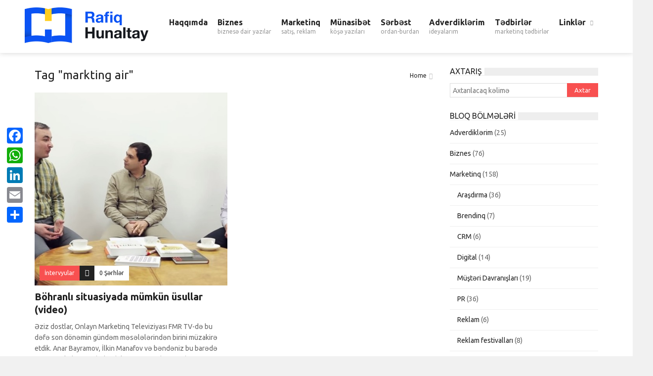

--- FILE ---
content_type: text/html; charset=UTF-8
request_url: https://hunaltay.com/tag/markting-air/
body_size: 29747
content:

<!DOCTYPE html>
<!--[if IE 7]>
<html class="ie ie7" dir="ltr" lang="az" prefix="og: https://ogp.me/ns#">
<![endif]-->
<!--[if IE 8]>
<html class="ie ie8" dir="ltr" lang="az" prefix="og: https://ogp.me/ns#">
<![endif]-->
<!--[if !(IE 7) | !(IE 8)  ]><!-->

<!-- BEGIN html -->
<html xmlns="http://www.w3.org/1999/xhtml" dir="ltr" lang="az" prefix="og: https://ogp.me/ns#">
<!--<![endif]-->
	<!-- BEGIN head -->
	<head>
		<!-- Title -->
		<title>markting air - hunaltay.com</title>

		<!-- Meta Tags -->
		<meta http-equiv="content-type" content="text/html; charset=UTF-8" />
		<meta name="viewport" content="width=device-width, initial-scale=1, maximum-scale=1" />
		
		<!--[if lte IE 10]>
		<meta http-equiv="X-UA-Compatible" content="IE=Edge,chrome=1" />
		<![endif]-->
		<!-- Favicon -->
					<link rel="shortcut icon" href="http://hunaltay.com/wp-content/uploads/2020/12/g14-1.png" type="image/x-icon" />
				
		<link rel="alternate" type="application/rss+xml" href="https://hunaltay.com/feed/" title="hunaltay.com latest posts" />
		<link rel="alternate" type="application/rss+xml" href="https://hunaltay.com/comments/feed/" title="hunaltay.com latest comments" />
		<link rel="pingback" href="https://hunaltay.com/xmlrpc.php" />

		
		<!-- All in One SEO 4.9.3 - aioseo.com -->
	<meta name="robots" content="max-image-preview:large" />
	<meta name="google-site-verification" content="Vbe5a5jz7XmuQB4zHstk2oQG6dByKqTxXoB05GcE-0o" />
	<link rel="canonical" href="https://hunaltay.com/tag/markting-air/" />
	<meta name="generator" content="All in One SEO (AIOSEO) 4.9.3" />
		<script type="application/ld+json" class="aioseo-schema">
			{"@context":"https:\/\/schema.org","@graph":[{"@type":"BreadcrumbList","@id":"https:\/\/hunaltay.com\/tag\/markting-air\/#breadcrumblist","itemListElement":[{"@type":"ListItem","@id":"https:\/\/hunaltay.com#listItem","position":1,"name":"Home","item":"https:\/\/hunaltay.com","nextItem":{"@type":"ListItem","@id":"https:\/\/hunaltay.com\/tag\/markting-air\/#listItem","name":"markting air"}},{"@type":"ListItem","@id":"https:\/\/hunaltay.com\/tag\/markting-air\/#listItem","position":2,"name":"markting air","previousItem":{"@type":"ListItem","@id":"https:\/\/hunaltay.com#listItem","name":"Home"}}]},{"@type":"CollectionPage","@id":"https:\/\/hunaltay.com\/tag\/markting-air\/#collectionpage","url":"https:\/\/hunaltay.com\/tag\/markting-air\/","name":"markting air - hunaltay.com","inLanguage":"az","isPartOf":{"@id":"https:\/\/hunaltay.com\/#website"},"breadcrumb":{"@id":"https:\/\/hunaltay.com\/tag\/markting-air\/#breadcrumblist"}},{"@type":"Person","@id":"https:\/\/hunaltay.com\/#person","name":"Rafiq Hunaltay","image":{"@type":"ImageObject","@id":"https:\/\/hunaltay.com\/tag\/markting-air\/#personImage","url":"https:\/\/hunaltay.com\/wp-content\/uploads\/2020\/12\/Rebranding-Rafiq-hunaltay-main-1-compress_compressed-01-150x150.png","width":96,"height":96,"caption":"Rafiq Hunaltay"}},{"@type":"WebSite","@id":"https:\/\/hunaltay.com\/#website","url":"https:\/\/hunaltay.com\/","name":"hunaltay.com","description":"personal business blog","inLanguage":"az","publisher":{"@id":"https:\/\/hunaltay.com\/#person"}}]}
		</script>
		<!-- All in One SEO -->

<link rel='dns-prefetch' href='//static.addtoany.com' />
<link rel='dns-prefetch' href='//fonts.googleapis.com' />
<link rel="alternate" type="application/rss+xml" title="hunaltay.com &raquo; Qidalandırıcısı" href="https://hunaltay.com/feed/" />
<link rel="alternate" type="application/rss+xml" title="hunaltay.com &raquo; Şərh Qidalandırıcısı" href="https://hunaltay.com/comments/feed/" />
<link rel="alternate" type="application/rss+xml" title="hunaltay.com &raquo; markting air Etiket Qidalandırıcısı" href="https://hunaltay.com/tag/markting-air/feed/" />
		<!-- This site uses the Google Analytics by ExactMetrics plugin v8.11.1 - Using Analytics tracking - https://www.exactmetrics.com/ -->
							<script src="//www.googletagmanager.com/gtag/js?id=G-1B0LCPKY48"  data-cfasync="false" data-wpfc-render="false" type="text/javascript" async></script>
			<script data-cfasync="false" data-wpfc-render="false" type="text/javascript">
				var em_version = '8.11.1';
				var em_track_user = true;
				var em_no_track_reason = '';
								var ExactMetricsDefaultLocations = {"page_location":"https:\/\/hunaltay.com\/tag\/markting-air\/"};
								if ( typeof ExactMetricsPrivacyGuardFilter === 'function' ) {
					var ExactMetricsLocations = (typeof ExactMetricsExcludeQuery === 'object') ? ExactMetricsPrivacyGuardFilter( ExactMetricsExcludeQuery ) : ExactMetricsPrivacyGuardFilter( ExactMetricsDefaultLocations );
				} else {
					var ExactMetricsLocations = (typeof ExactMetricsExcludeQuery === 'object') ? ExactMetricsExcludeQuery : ExactMetricsDefaultLocations;
				}

								var disableStrs = [
										'ga-disable-G-1B0LCPKY48',
									];

				/* Function to detect opted out users */
				function __gtagTrackerIsOptedOut() {
					for (var index = 0; index < disableStrs.length; index++) {
						if (document.cookie.indexOf(disableStrs[index] + '=true') > -1) {
							return true;
						}
					}

					return false;
				}

				/* Disable tracking if the opt-out cookie exists. */
				if (__gtagTrackerIsOptedOut()) {
					for (var index = 0; index < disableStrs.length; index++) {
						window[disableStrs[index]] = true;
					}
				}

				/* Opt-out function */
				function __gtagTrackerOptout() {
					for (var index = 0; index < disableStrs.length; index++) {
						document.cookie = disableStrs[index] + '=true; expires=Thu, 31 Dec 2099 23:59:59 UTC; path=/';
						window[disableStrs[index]] = true;
					}
				}

				if ('undefined' === typeof gaOptout) {
					function gaOptout() {
						__gtagTrackerOptout();
					}
				}
								window.dataLayer = window.dataLayer || [];

				window.ExactMetricsDualTracker = {
					helpers: {},
					trackers: {},
				};
				if (em_track_user) {
					function __gtagDataLayer() {
						dataLayer.push(arguments);
					}

					function __gtagTracker(type, name, parameters) {
						if (!parameters) {
							parameters = {};
						}

						if (parameters.send_to) {
							__gtagDataLayer.apply(null, arguments);
							return;
						}

						if (type === 'event') {
														parameters.send_to = exactmetrics_frontend.v4_id;
							var hookName = name;
							if (typeof parameters['event_category'] !== 'undefined') {
								hookName = parameters['event_category'] + ':' + name;
							}

							if (typeof ExactMetricsDualTracker.trackers[hookName] !== 'undefined') {
								ExactMetricsDualTracker.trackers[hookName](parameters);
							} else {
								__gtagDataLayer('event', name, parameters);
							}
							
						} else {
							__gtagDataLayer.apply(null, arguments);
						}
					}

					__gtagTracker('js', new Date());
					__gtagTracker('set', {
						'developer_id.dNDMyYj': true,
											});
					if ( ExactMetricsLocations.page_location ) {
						__gtagTracker('set', ExactMetricsLocations);
					}
										__gtagTracker('config', 'G-1B0LCPKY48', {"forceSSL":"true"} );
										window.gtag = __gtagTracker;										(function () {
						/* https://developers.google.com/analytics/devguides/collection/analyticsjs/ */
						/* ga and __gaTracker compatibility shim. */
						var noopfn = function () {
							return null;
						};
						var newtracker = function () {
							return new Tracker();
						};
						var Tracker = function () {
							return null;
						};
						var p = Tracker.prototype;
						p.get = noopfn;
						p.set = noopfn;
						p.send = function () {
							var args = Array.prototype.slice.call(arguments);
							args.unshift('send');
							__gaTracker.apply(null, args);
						};
						var __gaTracker = function () {
							var len = arguments.length;
							if (len === 0) {
								return;
							}
							var f = arguments[len - 1];
							if (typeof f !== 'object' || f === null || typeof f.hitCallback !== 'function') {
								if ('send' === arguments[0]) {
									var hitConverted, hitObject = false, action;
									if ('event' === arguments[1]) {
										if ('undefined' !== typeof arguments[3]) {
											hitObject = {
												'eventAction': arguments[3],
												'eventCategory': arguments[2],
												'eventLabel': arguments[4],
												'value': arguments[5] ? arguments[5] : 1,
											}
										}
									}
									if ('pageview' === arguments[1]) {
										if ('undefined' !== typeof arguments[2]) {
											hitObject = {
												'eventAction': 'page_view',
												'page_path': arguments[2],
											}
										}
									}
									if (typeof arguments[2] === 'object') {
										hitObject = arguments[2];
									}
									if (typeof arguments[5] === 'object') {
										Object.assign(hitObject, arguments[5]);
									}
									if ('undefined' !== typeof arguments[1].hitType) {
										hitObject = arguments[1];
										if ('pageview' === hitObject.hitType) {
											hitObject.eventAction = 'page_view';
										}
									}
									if (hitObject) {
										action = 'timing' === arguments[1].hitType ? 'timing_complete' : hitObject.eventAction;
										hitConverted = mapArgs(hitObject);
										__gtagTracker('event', action, hitConverted);
									}
								}
								return;
							}

							function mapArgs(args) {
								var arg, hit = {};
								var gaMap = {
									'eventCategory': 'event_category',
									'eventAction': 'event_action',
									'eventLabel': 'event_label',
									'eventValue': 'event_value',
									'nonInteraction': 'non_interaction',
									'timingCategory': 'event_category',
									'timingVar': 'name',
									'timingValue': 'value',
									'timingLabel': 'event_label',
									'page': 'page_path',
									'location': 'page_location',
									'title': 'page_title',
									'referrer' : 'page_referrer',
								};
								for (arg in args) {
																		if (!(!args.hasOwnProperty(arg) || !gaMap.hasOwnProperty(arg))) {
										hit[gaMap[arg]] = args[arg];
									} else {
										hit[arg] = args[arg];
									}
								}
								return hit;
							}

							try {
								f.hitCallback();
							} catch (ex) {
							}
						};
						__gaTracker.create = newtracker;
						__gaTracker.getByName = newtracker;
						__gaTracker.getAll = function () {
							return [];
						};
						__gaTracker.remove = noopfn;
						__gaTracker.loaded = true;
						window['__gaTracker'] = __gaTracker;
					})();
									} else {
										console.log("");
					(function () {
						function __gtagTracker() {
							return null;
						}

						window['__gtagTracker'] = __gtagTracker;
						window['gtag'] = __gtagTracker;
					})();
									}
			</script>
							<!-- / Google Analytics by ExactMetrics -->
				<!-- This site uses the Google Analytics by MonsterInsights plugin v9.11.1 - Using Analytics tracking - https://www.monsterinsights.com/ -->
							<script src="//www.googletagmanager.com/gtag/js?id=G-1B0LCPKY48"  data-cfasync="false" data-wpfc-render="false" type="text/javascript" async></script>
			<script data-cfasync="false" data-wpfc-render="false" type="text/javascript">
				var mi_version = '9.11.1';
				var mi_track_user = true;
				var mi_no_track_reason = '';
								var MonsterInsightsDefaultLocations = {"page_location":"https:\/\/hunaltay.com\/tag\/markting-air\/"};
								if ( typeof MonsterInsightsPrivacyGuardFilter === 'function' ) {
					var MonsterInsightsLocations = (typeof MonsterInsightsExcludeQuery === 'object') ? MonsterInsightsPrivacyGuardFilter( MonsterInsightsExcludeQuery ) : MonsterInsightsPrivacyGuardFilter( MonsterInsightsDefaultLocations );
				} else {
					var MonsterInsightsLocations = (typeof MonsterInsightsExcludeQuery === 'object') ? MonsterInsightsExcludeQuery : MonsterInsightsDefaultLocations;
				}

								var disableStrs = [
										'ga-disable-G-1B0LCPKY48',
									];

				/* Function to detect opted out users */
				function __gtagTrackerIsOptedOut() {
					for (var index = 0; index < disableStrs.length; index++) {
						if (document.cookie.indexOf(disableStrs[index] + '=true') > -1) {
							return true;
						}
					}

					return false;
				}

				/* Disable tracking if the opt-out cookie exists. */
				if (__gtagTrackerIsOptedOut()) {
					for (var index = 0; index < disableStrs.length; index++) {
						window[disableStrs[index]] = true;
					}
				}

				/* Opt-out function */
				function __gtagTrackerOptout() {
					for (var index = 0; index < disableStrs.length; index++) {
						document.cookie = disableStrs[index] + '=true; expires=Thu, 31 Dec 2099 23:59:59 UTC; path=/';
						window[disableStrs[index]] = true;
					}
				}

				if ('undefined' === typeof gaOptout) {
					function gaOptout() {
						__gtagTrackerOptout();
					}
				}
								window.dataLayer = window.dataLayer || [];

				window.MonsterInsightsDualTracker = {
					helpers: {},
					trackers: {},
				};
				if (mi_track_user) {
					function __gtagDataLayer() {
						dataLayer.push(arguments);
					}

					function __gtagTracker(type, name, parameters) {
						if (!parameters) {
							parameters = {};
						}

						if (parameters.send_to) {
							__gtagDataLayer.apply(null, arguments);
							return;
						}

						if (type === 'event') {
														parameters.send_to = monsterinsights_frontend.v4_id;
							var hookName = name;
							if (typeof parameters['event_category'] !== 'undefined') {
								hookName = parameters['event_category'] + ':' + name;
							}

							if (typeof MonsterInsightsDualTracker.trackers[hookName] !== 'undefined') {
								MonsterInsightsDualTracker.trackers[hookName](parameters);
							} else {
								__gtagDataLayer('event', name, parameters);
							}
							
						} else {
							__gtagDataLayer.apply(null, arguments);
						}
					}

					__gtagTracker('js', new Date());
					__gtagTracker('set', {
						'developer_id.dZGIzZG': true,
											});
					if ( MonsterInsightsLocations.page_location ) {
						__gtagTracker('set', MonsterInsightsLocations);
					}
										__gtagTracker('config', 'G-1B0LCPKY48', {"forceSSL":"true","link_attribution":"true"} );
										window.gtag = __gtagTracker;										(function () {
						/* https://developers.google.com/analytics/devguides/collection/analyticsjs/ */
						/* ga and __gaTracker compatibility shim. */
						var noopfn = function () {
							return null;
						};
						var newtracker = function () {
							return new Tracker();
						};
						var Tracker = function () {
							return null;
						};
						var p = Tracker.prototype;
						p.get = noopfn;
						p.set = noopfn;
						p.send = function () {
							var args = Array.prototype.slice.call(arguments);
							args.unshift('send');
							__gaTracker.apply(null, args);
						};
						var __gaTracker = function () {
							var len = arguments.length;
							if (len === 0) {
								return;
							}
							var f = arguments[len - 1];
							if (typeof f !== 'object' || f === null || typeof f.hitCallback !== 'function') {
								if ('send' === arguments[0]) {
									var hitConverted, hitObject = false, action;
									if ('event' === arguments[1]) {
										if ('undefined' !== typeof arguments[3]) {
											hitObject = {
												'eventAction': arguments[3],
												'eventCategory': arguments[2],
												'eventLabel': arguments[4],
												'value': arguments[5] ? arguments[5] : 1,
											}
										}
									}
									if ('pageview' === arguments[1]) {
										if ('undefined' !== typeof arguments[2]) {
											hitObject = {
												'eventAction': 'page_view',
												'page_path': arguments[2],
											}
										}
									}
									if (typeof arguments[2] === 'object') {
										hitObject = arguments[2];
									}
									if (typeof arguments[5] === 'object') {
										Object.assign(hitObject, arguments[5]);
									}
									if ('undefined' !== typeof arguments[1].hitType) {
										hitObject = arguments[1];
										if ('pageview' === hitObject.hitType) {
											hitObject.eventAction = 'page_view';
										}
									}
									if (hitObject) {
										action = 'timing' === arguments[1].hitType ? 'timing_complete' : hitObject.eventAction;
										hitConverted = mapArgs(hitObject);
										__gtagTracker('event', action, hitConverted);
									}
								}
								return;
							}

							function mapArgs(args) {
								var arg, hit = {};
								var gaMap = {
									'eventCategory': 'event_category',
									'eventAction': 'event_action',
									'eventLabel': 'event_label',
									'eventValue': 'event_value',
									'nonInteraction': 'non_interaction',
									'timingCategory': 'event_category',
									'timingVar': 'name',
									'timingValue': 'value',
									'timingLabel': 'event_label',
									'page': 'page_path',
									'location': 'page_location',
									'title': 'page_title',
									'referrer' : 'page_referrer',
								};
								for (arg in args) {
																		if (!(!args.hasOwnProperty(arg) || !gaMap.hasOwnProperty(arg))) {
										hit[gaMap[arg]] = args[arg];
									} else {
										hit[arg] = args[arg];
									}
								}
								return hit;
							}

							try {
								f.hitCallback();
							} catch (ex) {
							}
						};
						__gaTracker.create = newtracker;
						__gaTracker.getByName = newtracker;
						__gaTracker.getAll = function () {
							return [];
						};
						__gaTracker.remove = noopfn;
						__gaTracker.loaded = true;
						window['__gaTracker'] = __gaTracker;
					})();
									} else {
										console.log("");
					(function () {
						function __gtagTracker() {
							return null;
						}

						window['__gtagTracker'] = __gtagTracker;
						window['gtag'] = __gtagTracker;
					})();
									}
			</script>
							<!-- / Google Analytics by MonsterInsights -->
		<style id='wp-img-auto-sizes-contain-inline-css' type='text/css'>
img:is([sizes=auto i],[sizes^="auto," i]){contain-intrinsic-size:3000px 1500px}
/*# sourceURL=wp-img-auto-sizes-contain-inline-css */
</style>

<link rel='stylesheet' id='sbr_styles-css' href='https://hunaltay.com/wp-content/plugins/reviews-feed/assets/css/sbr-styles.min.css?ver=2.1.1' type='text/css' media='all' />
<link rel='stylesheet' id='sbi_styles-css' href='https://hunaltay.com/wp-content/plugins/instagram-feed/css/sbi-styles.min.css?ver=6.10.0' type='text/css' media='all' />
<style id='wp-emoji-styles-inline-css' type='text/css'>

	img.wp-smiley, img.emoji {
		display: inline !important;
		border: none !important;
		box-shadow: none !important;
		height: 1em !important;
		width: 1em !important;
		margin: 0 0.07em !important;
		vertical-align: -0.1em !important;
		background: none !important;
		padding: 0 !important;
	}
/*# sourceURL=wp-emoji-styles-inline-css */
</style>
<link rel='stylesheet' id='wp-block-library-css' href='https://hunaltay.com/wp-includes/css/dist/block-library/style.min.css?ver=6.9' type='text/css' media='all' />
<style id='wp-block-rss-inline-css' type='text/css'>
ul.wp-block-rss.alignleft{margin-right:2em}ul.wp-block-rss.alignright{margin-left:2em}ul.wp-block-rss.is-grid{display:flex;flex-wrap:wrap;padding:0}ul.wp-block-rss.is-grid li{margin:0 1em 1em 0;width:100%}@media (min-width:600px){ul.wp-block-rss.columns-2 li{width:calc(50% - 1em)}ul.wp-block-rss.columns-3 li{width:calc(33.33333% - 1em)}ul.wp-block-rss.columns-4 li{width:calc(25% - 1em)}ul.wp-block-rss.columns-5 li{width:calc(20% - 1em)}ul.wp-block-rss.columns-6 li{width:calc(16.66667% - 1em)}}.wp-block-rss__item-author,.wp-block-rss__item-publish-date{display:block;font-size:.8125em}.wp-block-rss{box-sizing:border-box;list-style:none;padding:0}
/*# sourceURL=https://hunaltay.com/wp-includes/blocks/rss/style.min.css */
</style>
<style id='wp-block-paragraph-inline-css' type='text/css'>
.is-small-text{font-size:.875em}.is-regular-text{font-size:1em}.is-large-text{font-size:2.25em}.is-larger-text{font-size:3em}.has-drop-cap:not(:focus):first-letter{float:left;font-size:8.4em;font-style:normal;font-weight:100;line-height:.68;margin:.05em .1em 0 0;text-transform:uppercase}body.rtl .has-drop-cap:not(:focus):first-letter{float:none;margin-left:.1em}p.has-drop-cap.has-background{overflow:hidden}:root :where(p.has-background){padding:1.25em 2.375em}:where(p.has-text-color:not(.has-link-color)) a{color:inherit}p.has-text-align-left[style*="writing-mode:vertical-lr"],p.has-text-align-right[style*="writing-mode:vertical-rl"]{rotate:180deg}
/*# sourceURL=https://hunaltay.com/wp-includes/blocks/paragraph/style.min.css */
</style>
<style id='wp-block-social-links-inline-css' type='text/css'>
.wp-block-social-links{background:none;box-sizing:border-box;margin-left:0;padding-left:0;padding-right:0;text-indent:0}.wp-block-social-links .wp-social-link a,.wp-block-social-links .wp-social-link a:hover{border-bottom:0;box-shadow:none;text-decoration:none}.wp-block-social-links .wp-social-link svg{height:1em;width:1em}.wp-block-social-links .wp-social-link span:not(.screen-reader-text){font-size:.65em;margin-left:.5em;margin-right:.5em}.wp-block-social-links.has-small-icon-size{font-size:16px}.wp-block-social-links,.wp-block-social-links.has-normal-icon-size{font-size:24px}.wp-block-social-links.has-large-icon-size{font-size:36px}.wp-block-social-links.has-huge-icon-size{font-size:48px}.wp-block-social-links.aligncenter{display:flex;justify-content:center}.wp-block-social-links.alignright{justify-content:flex-end}.wp-block-social-link{border-radius:9999px;display:block}@media not (prefers-reduced-motion){.wp-block-social-link{transition:transform .1s ease}}.wp-block-social-link{height:auto}.wp-block-social-link a{align-items:center;display:flex;line-height:0}.wp-block-social-link:hover{transform:scale(1.1)}.wp-block-social-links .wp-block-social-link.wp-social-link{display:inline-block;margin:0;padding:0}.wp-block-social-links .wp-block-social-link.wp-social-link .wp-block-social-link-anchor,.wp-block-social-links .wp-block-social-link.wp-social-link .wp-block-social-link-anchor svg,.wp-block-social-links .wp-block-social-link.wp-social-link .wp-block-social-link-anchor:active,.wp-block-social-links .wp-block-social-link.wp-social-link .wp-block-social-link-anchor:hover,.wp-block-social-links .wp-block-social-link.wp-social-link .wp-block-social-link-anchor:visited{color:currentColor;fill:currentColor}:where(.wp-block-social-links:not(.is-style-logos-only)) .wp-social-link{background-color:#f0f0f0;color:#444}:where(.wp-block-social-links:not(.is-style-logos-only)) .wp-social-link-amazon{background-color:#f90;color:#fff}:where(.wp-block-social-links:not(.is-style-logos-only)) .wp-social-link-bandcamp{background-color:#1ea0c3;color:#fff}:where(.wp-block-social-links:not(.is-style-logos-only)) .wp-social-link-behance{background-color:#0757fe;color:#fff}:where(.wp-block-social-links:not(.is-style-logos-only)) .wp-social-link-bluesky{background-color:#0a7aff;color:#fff}:where(.wp-block-social-links:not(.is-style-logos-only)) .wp-social-link-codepen{background-color:#1e1f26;color:#fff}:where(.wp-block-social-links:not(.is-style-logos-only)) .wp-social-link-deviantart{background-color:#02e49b;color:#fff}:where(.wp-block-social-links:not(.is-style-logos-only)) .wp-social-link-discord{background-color:#5865f2;color:#fff}:where(.wp-block-social-links:not(.is-style-logos-only)) .wp-social-link-dribbble{background-color:#e94c89;color:#fff}:where(.wp-block-social-links:not(.is-style-logos-only)) .wp-social-link-dropbox{background-color:#4280ff;color:#fff}:where(.wp-block-social-links:not(.is-style-logos-only)) .wp-social-link-etsy{background-color:#f45800;color:#fff}:where(.wp-block-social-links:not(.is-style-logos-only)) .wp-social-link-facebook{background-color:#0866ff;color:#fff}:where(.wp-block-social-links:not(.is-style-logos-only)) .wp-social-link-fivehundredpx{background-color:#000;color:#fff}:where(.wp-block-social-links:not(.is-style-logos-only)) .wp-social-link-flickr{background-color:#0461dd;color:#fff}:where(.wp-block-social-links:not(.is-style-logos-only)) .wp-social-link-foursquare{background-color:#e65678;color:#fff}:where(.wp-block-social-links:not(.is-style-logos-only)) .wp-social-link-github{background-color:#24292d;color:#fff}:where(.wp-block-social-links:not(.is-style-logos-only)) .wp-social-link-goodreads{background-color:#eceadd;color:#382110}:where(.wp-block-social-links:not(.is-style-logos-only)) .wp-social-link-google{background-color:#ea4434;color:#fff}:where(.wp-block-social-links:not(.is-style-logos-only)) .wp-social-link-gravatar{background-color:#1d4fc4;color:#fff}:where(.wp-block-social-links:not(.is-style-logos-only)) .wp-social-link-instagram{background-color:#f00075;color:#fff}:where(.wp-block-social-links:not(.is-style-logos-only)) .wp-social-link-lastfm{background-color:#e21b24;color:#fff}:where(.wp-block-social-links:not(.is-style-logos-only)) .wp-social-link-linkedin{background-color:#0d66c2;color:#fff}:where(.wp-block-social-links:not(.is-style-logos-only)) .wp-social-link-mastodon{background-color:#3288d4;color:#fff}:where(.wp-block-social-links:not(.is-style-logos-only)) .wp-social-link-medium{background-color:#000;color:#fff}:where(.wp-block-social-links:not(.is-style-logos-only)) .wp-social-link-meetup{background-color:#f6405f;color:#fff}:where(.wp-block-social-links:not(.is-style-logos-only)) .wp-social-link-patreon{background-color:#000;color:#fff}:where(.wp-block-social-links:not(.is-style-logos-only)) .wp-social-link-pinterest{background-color:#e60122;color:#fff}:where(.wp-block-social-links:not(.is-style-logos-only)) .wp-social-link-pocket{background-color:#ef4155;color:#fff}:where(.wp-block-social-links:not(.is-style-logos-only)) .wp-social-link-reddit{background-color:#ff4500;color:#fff}:where(.wp-block-social-links:not(.is-style-logos-only)) .wp-social-link-skype{background-color:#0478d7;color:#fff}:where(.wp-block-social-links:not(.is-style-logos-only)) .wp-social-link-snapchat{background-color:#fefc00;color:#fff;stroke:#000}:where(.wp-block-social-links:not(.is-style-logos-only)) .wp-social-link-soundcloud{background-color:#ff5600;color:#fff}:where(.wp-block-social-links:not(.is-style-logos-only)) .wp-social-link-spotify{background-color:#1bd760;color:#fff}:where(.wp-block-social-links:not(.is-style-logos-only)) .wp-social-link-telegram{background-color:#2aabee;color:#fff}:where(.wp-block-social-links:not(.is-style-logos-only)) .wp-social-link-threads{background-color:#000;color:#fff}:where(.wp-block-social-links:not(.is-style-logos-only)) .wp-social-link-tiktok{background-color:#000;color:#fff}:where(.wp-block-social-links:not(.is-style-logos-only)) .wp-social-link-tumblr{background-color:#011835;color:#fff}:where(.wp-block-social-links:not(.is-style-logos-only)) .wp-social-link-twitch{background-color:#6440a4;color:#fff}:where(.wp-block-social-links:not(.is-style-logos-only)) .wp-social-link-twitter{background-color:#1da1f2;color:#fff}:where(.wp-block-social-links:not(.is-style-logos-only)) .wp-social-link-vimeo{background-color:#1eb7ea;color:#fff}:where(.wp-block-social-links:not(.is-style-logos-only)) .wp-social-link-vk{background-color:#4680c2;color:#fff}:where(.wp-block-social-links:not(.is-style-logos-only)) .wp-social-link-wordpress{background-color:#3499cd;color:#fff}:where(.wp-block-social-links:not(.is-style-logos-only)) .wp-social-link-whatsapp{background-color:#25d366;color:#fff}:where(.wp-block-social-links:not(.is-style-logos-only)) .wp-social-link-x{background-color:#000;color:#fff}:where(.wp-block-social-links:not(.is-style-logos-only)) .wp-social-link-yelp{background-color:#d32422;color:#fff}:where(.wp-block-social-links:not(.is-style-logos-only)) .wp-social-link-youtube{background-color:red;color:#fff}:where(.wp-block-social-links.is-style-logos-only) .wp-social-link{background:none}:where(.wp-block-social-links.is-style-logos-only) .wp-social-link svg{height:1.25em;width:1.25em}:where(.wp-block-social-links.is-style-logos-only) .wp-social-link-amazon{color:#f90}:where(.wp-block-social-links.is-style-logos-only) .wp-social-link-bandcamp{color:#1ea0c3}:where(.wp-block-social-links.is-style-logos-only) .wp-social-link-behance{color:#0757fe}:where(.wp-block-social-links.is-style-logos-only) .wp-social-link-bluesky{color:#0a7aff}:where(.wp-block-social-links.is-style-logos-only) .wp-social-link-codepen{color:#1e1f26}:where(.wp-block-social-links.is-style-logos-only) .wp-social-link-deviantart{color:#02e49b}:where(.wp-block-social-links.is-style-logos-only) .wp-social-link-discord{color:#5865f2}:where(.wp-block-social-links.is-style-logos-only) .wp-social-link-dribbble{color:#e94c89}:where(.wp-block-social-links.is-style-logos-only) .wp-social-link-dropbox{color:#4280ff}:where(.wp-block-social-links.is-style-logos-only) .wp-social-link-etsy{color:#f45800}:where(.wp-block-social-links.is-style-logos-only) .wp-social-link-facebook{color:#0866ff}:where(.wp-block-social-links.is-style-logos-only) .wp-social-link-fivehundredpx{color:#000}:where(.wp-block-social-links.is-style-logos-only) .wp-social-link-flickr{color:#0461dd}:where(.wp-block-social-links.is-style-logos-only) .wp-social-link-foursquare{color:#e65678}:where(.wp-block-social-links.is-style-logos-only) .wp-social-link-github{color:#24292d}:where(.wp-block-social-links.is-style-logos-only) .wp-social-link-goodreads{color:#382110}:where(.wp-block-social-links.is-style-logos-only) .wp-social-link-google{color:#ea4434}:where(.wp-block-social-links.is-style-logos-only) .wp-social-link-gravatar{color:#1d4fc4}:where(.wp-block-social-links.is-style-logos-only) .wp-social-link-instagram{color:#f00075}:where(.wp-block-social-links.is-style-logos-only) .wp-social-link-lastfm{color:#e21b24}:where(.wp-block-social-links.is-style-logos-only) .wp-social-link-linkedin{color:#0d66c2}:where(.wp-block-social-links.is-style-logos-only) .wp-social-link-mastodon{color:#3288d4}:where(.wp-block-social-links.is-style-logos-only) .wp-social-link-medium{color:#000}:where(.wp-block-social-links.is-style-logos-only) .wp-social-link-meetup{color:#f6405f}:where(.wp-block-social-links.is-style-logos-only) .wp-social-link-patreon{color:#000}:where(.wp-block-social-links.is-style-logos-only) .wp-social-link-pinterest{color:#e60122}:where(.wp-block-social-links.is-style-logos-only) .wp-social-link-pocket{color:#ef4155}:where(.wp-block-social-links.is-style-logos-only) .wp-social-link-reddit{color:#ff4500}:where(.wp-block-social-links.is-style-logos-only) .wp-social-link-skype{color:#0478d7}:where(.wp-block-social-links.is-style-logos-only) .wp-social-link-snapchat{color:#fff;stroke:#000}:where(.wp-block-social-links.is-style-logos-only) .wp-social-link-soundcloud{color:#ff5600}:where(.wp-block-social-links.is-style-logos-only) .wp-social-link-spotify{color:#1bd760}:where(.wp-block-social-links.is-style-logos-only) .wp-social-link-telegram{color:#2aabee}:where(.wp-block-social-links.is-style-logos-only) .wp-social-link-threads{color:#000}:where(.wp-block-social-links.is-style-logos-only) .wp-social-link-tiktok{color:#000}:where(.wp-block-social-links.is-style-logos-only) .wp-social-link-tumblr{color:#011835}:where(.wp-block-social-links.is-style-logos-only) .wp-social-link-twitch{color:#6440a4}:where(.wp-block-social-links.is-style-logos-only) .wp-social-link-twitter{color:#1da1f2}:where(.wp-block-social-links.is-style-logos-only) .wp-social-link-vimeo{color:#1eb7ea}:where(.wp-block-social-links.is-style-logos-only) .wp-social-link-vk{color:#4680c2}:where(.wp-block-social-links.is-style-logos-only) .wp-social-link-whatsapp{color:#25d366}:where(.wp-block-social-links.is-style-logos-only) .wp-social-link-wordpress{color:#3499cd}:where(.wp-block-social-links.is-style-logos-only) .wp-social-link-x{color:#000}:where(.wp-block-social-links.is-style-logos-only) .wp-social-link-yelp{color:#d32422}:where(.wp-block-social-links.is-style-logos-only) .wp-social-link-youtube{color:red}.wp-block-social-links.is-style-pill-shape .wp-social-link{width:auto}:root :where(.wp-block-social-links .wp-social-link a){padding:.25em}:root :where(.wp-block-social-links.is-style-logos-only .wp-social-link a){padding:0}:root :where(.wp-block-social-links.is-style-pill-shape .wp-social-link a){padding-left:.6666666667em;padding-right:.6666666667em}.wp-block-social-links:not(.has-icon-color):not(.has-icon-background-color) .wp-social-link-snapchat .wp-block-social-link-label{color:#000}
/*# sourceURL=https://hunaltay.com/wp-includes/blocks/social-links/style.min.css */
</style>
<style id='global-styles-inline-css' type='text/css'>
:root{--wp--preset--aspect-ratio--square: 1;--wp--preset--aspect-ratio--4-3: 4/3;--wp--preset--aspect-ratio--3-4: 3/4;--wp--preset--aspect-ratio--3-2: 3/2;--wp--preset--aspect-ratio--2-3: 2/3;--wp--preset--aspect-ratio--16-9: 16/9;--wp--preset--aspect-ratio--9-16: 9/16;--wp--preset--color--black: #000000;--wp--preset--color--cyan-bluish-gray: #abb8c3;--wp--preset--color--white: #ffffff;--wp--preset--color--pale-pink: #f78da7;--wp--preset--color--vivid-red: #cf2e2e;--wp--preset--color--luminous-vivid-orange: #ff6900;--wp--preset--color--luminous-vivid-amber: #fcb900;--wp--preset--color--light-green-cyan: #7bdcb5;--wp--preset--color--vivid-green-cyan: #00d084;--wp--preset--color--pale-cyan-blue: #8ed1fc;--wp--preset--color--vivid-cyan-blue: #0693e3;--wp--preset--color--vivid-purple: #9b51e0;--wp--preset--gradient--vivid-cyan-blue-to-vivid-purple: linear-gradient(135deg,rgb(6,147,227) 0%,rgb(155,81,224) 100%);--wp--preset--gradient--light-green-cyan-to-vivid-green-cyan: linear-gradient(135deg,rgb(122,220,180) 0%,rgb(0,208,130) 100%);--wp--preset--gradient--luminous-vivid-amber-to-luminous-vivid-orange: linear-gradient(135deg,rgb(252,185,0) 0%,rgb(255,105,0) 100%);--wp--preset--gradient--luminous-vivid-orange-to-vivid-red: linear-gradient(135deg,rgb(255,105,0) 0%,rgb(207,46,46) 100%);--wp--preset--gradient--very-light-gray-to-cyan-bluish-gray: linear-gradient(135deg,rgb(238,238,238) 0%,rgb(169,184,195) 100%);--wp--preset--gradient--cool-to-warm-spectrum: linear-gradient(135deg,rgb(74,234,220) 0%,rgb(151,120,209) 20%,rgb(207,42,186) 40%,rgb(238,44,130) 60%,rgb(251,105,98) 80%,rgb(254,248,76) 100%);--wp--preset--gradient--blush-light-purple: linear-gradient(135deg,rgb(255,206,236) 0%,rgb(152,150,240) 100%);--wp--preset--gradient--blush-bordeaux: linear-gradient(135deg,rgb(254,205,165) 0%,rgb(254,45,45) 50%,rgb(107,0,62) 100%);--wp--preset--gradient--luminous-dusk: linear-gradient(135deg,rgb(255,203,112) 0%,rgb(199,81,192) 50%,rgb(65,88,208) 100%);--wp--preset--gradient--pale-ocean: linear-gradient(135deg,rgb(255,245,203) 0%,rgb(182,227,212) 50%,rgb(51,167,181) 100%);--wp--preset--gradient--electric-grass: linear-gradient(135deg,rgb(202,248,128) 0%,rgb(113,206,126) 100%);--wp--preset--gradient--midnight: linear-gradient(135deg,rgb(2,3,129) 0%,rgb(40,116,252) 100%);--wp--preset--font-size--small: 13px;--wp--preset--font-size--medium: 20px;--wp--preset--font-size--large: 36px;--wp--preset--font-size--x-large: 42px;--wp--preset--spacing--20: 0.44rem;--wp--preset--spacing--30: 0.67rem;--wp--preset--spacing--40: 1rem;--wp--preset--spacing--50: 1.5rem;--wp--preset--spacing--60: 2.25rem;--wp--preset--spacing--70: 3.38rem;--wp--preset--spacing--80: 5.06rem;--wp--preset--shadow--natural: 6px 6px 9px rgba(0, 0, 0, 0.2);--wp--preset--shadow--deep: 12px 12px 50px rgba(0, 0, 0, 0.4);--wp--preset--shadow--sharp: 6px 6px 0px rgba(0, 0, 0, 0.2);--wp--preset--shadow--outlined: 6px 6px 0px -3px rgb(255, 255, 255), 6px 6px rgb(0, 0, 0);--wp--preset--shadow--crisp: 6px 6px 0px rgb(0, 0, 0);}:where(.is-layout-flex){gap: 0.5em;}:where(.is-layout-grid){gap: 0.5em;}body .is-layout-flex{display: flex;}.is-layout-flex{flex-wrap: wrap;align-items: center;}.is-layout-flex > :is(*, div){margin: 0;}body .is-layout-grid{display: grid;}.is-layout-grid > :is(*, div){margin: 0;}:where(.wp-block-columns.is-layout-flex){gap: 2em;}:where(.wp-block-columns.is-layout-grid){gap: 2em;}:where(.wp-block-post-template.is-layout-flex){gap: 1.25em;}:where(.wp-block-post-template.is-layout-grid){gap: 1.25em;}.has-black-color{color: var(--wp--preset--color--black) !important;}.has-cyan-bluish-gray-color{color: var(--wp--preset--color--cyan-bluish-gray) !important;}.has-white-color{color: var(--wp--preset--color--white) !important;}.has-pale-pink-color{color: var(--wp--preset--color--pale-pink) !important;}.has-vivid-red-color{color: var(--wp--preset--color--vivid-red) !important;}.has-luminous-vivid-orange-color{color: var(--wp--preset--color--luminous-vivid-orange) !important;}.has-luminous-vivid-amber-color{color: var(--wp--preset--color--luminous-vivid-amber) !important;}.has-light-green-cyan-color{color: var(--wp--preset--color--light-green-cyan) !important;}.has-vivid-green-cyan-color{color: var(--wp--preset--color--vivid-green-cyan) !important;}.has-pale-cyan-blue-color{color: var(--wp--preset--color--pale-cyan-blue) !important;}.has-vivid-cyan-blue-color{color: var(--wp--preset--color--vivid-cyan-blue) !important;}.has-vivid-purple-color{color: var(--wp--preset--color--vivid-purple) !important;}.has-black-background-color{background-color: var(--wp--preset--color--black) !important;}.has-cyan-bluish-gray-background-color{background-color: var(--wp--preset--color--cyan-bluish-gray) !important;}.has-white-background-color{background-color: var(--wp--preset--color--white) !important;}.has-pale-pink-background-color{background-color: var(--wp--preset--color--pale-pink) !important;}.has-vivid-red-background-color{background-color: var(--wp--preset--color--vivid-red) !important;}.has-luminous-vivid-orange-background-color{background-color: var(--wp--preset--color--luminous-vivid-orange) !important;}.has-luminous-vivid-amber-background-color{background-color: var(--wp--preset--color--luminous-vivid-amber) !important;}.has-light-green-cyan-background-color{background-color: var(--wp--preset--color--light-green-cyan) !important;}.has-vivid-green-cyan-background-color{background-color: var(--wp--preset--color--vivid-green-cyan) !important;}.has-pale-cyan-blue-background-color{background-color: var(--wp--preset--color--pale-cyan-blue) !important;}.has-vivid-cyan-blue-background-color{background-color: var(--wp--preset--color--vivid-cyan-blue) !important;}.has-vivid-purple-background-color{background-color: var(--wp--preset--color--vivid-purple) !important;}.has-black-border-color{border-color: var(--wp--preset--color--black) !important;}.has-cyan-bluish-gray-border-color{border-color: var(--wp--preset--color--cyan-bluish-gray) !important;}.has-white-border-color{border-color: var(--wp--preset--color--white) !important;}.has-pale-pink-border-color{border-color: var(--wp--preset--color--pale-pink) !important;}.has-vivid-red-border-color{border-color: var(--wp--preset--color--vivid-red) !important;}.has-luminous-vivid-orange-border-color{border-color: var(--wp--preset--color--luminous-vivid-orange) !important;}.has-luminous-vivid-amber-border-color{border-color: var(--wp--preset--color--luminous-vivid-amber) !important;}.has-light-green-cyan-border-color{border-color: var(--wp--preset--color--light-green-cyan) !important;}.has-vivid-green-cyan-border-color{border-color: var(--wp--preset--color--vivid-green-cyan) !important;}.has-pale-cyan-blue-border-color{border-color: var(--wp--preset--color--pale-cyan-blue) !important;}.has-vivid-cyan-blue-border-color{border-color: var(--wp--preset--color--vivid-cyan-blue) !important;}.has-vivid-purple-border-color{border-color: var(--wp--preset--color--vivid-purple) !important;}.has-vivid-cyan-blue-to-vivid-purple-gradient-background{background: var(--wp--preset--gradient--vivid-cyan-blue-to-vivid-purple) !important;}.has-light-green-cyan-to-vivid-green-cyan-gradient-background{background: var(--wp--preset--gradient--light-green-cyan-to-vivid-green-cyan) !important;}.has-luminous-vivid-amber-to-luminous-vivid-orange-gradient-background{background: var(--wp--preset--gradient--luminous-vivid-amber-to-luminous-vivid-orange) !important;}.has-luminous-vivid-orange-to-vivid-red-gradient-background{background: var(--wp--preset--gradient--luminous-vivid-orange-to-vivid-red) !important;}.has-very-light-gray-to-cyan-bluish-gray-gradient-background{background: var(--wp--preset--gradient--very-light-gray-to-cyan-bluish-gray) !important;}.has-cool-to-warm-spectrum-gradient-background{background: var(--wp--preset--gradient--cool-to-warm-spectrum) !important;}.has-blush-light-purple-gradient-background{background: var(--wp--preset--gradient--blush-light-purple) !important;}.has-blush-bordeaux-gradient-background{background: var(--wp--preset--gradient--blush-bordeaux) !important;}.has-luminous-dusk-gradient-background{background: var(--wp--preset--gradient--luminous-dusk) !important;}.has-pale-ocean-gradient-background{background: var(--wp--preset--gradient--pale-ocean) !important;}.has-electric-grass-gradient-background{background: var(--wp--preset--gradient--electric-grass) !important;}.has-midnight-gradient-background{background: var(--wp--preset--gradient--midnight) !important;}.has-small-font-size{font-size: var(--wp--preset--font-size--small) !important;}.has-medium-font-size{font-size: var(--wp--preset--font-size--medium) !important;}.has-large-font-size{font-size: var(--wp--preset--font-size--large) !important;}.has-x-large-font-size{font-size: var(--wp--preset--font-size--x-large) !important;}
/*# sourceURL=global-styles-inline-css */
</style>
<style id='core-block-supports-inline-css' type='text/css'>
.wp-container-core-social-links-is-layout-3d213aab{justify-content:space-between;}.wp-elements-091c348b52cc3d11dd5913515d49c2e1 a:where(:not(.wp-element-button)){color:var(--wp--preset--color--white);}
/*# sourceURL=core-block-supports-inline-css */
</style>

<style id='classic-theme-styles-inline-css' type='text/css'>
/*! This file is auto-generated */
.wp-block-button__link{color:#fff;background-color:#32373c;border-radius:9999px;box-shadow:none;text-decoration:none;padding:calc(.667em + 2px) calc(1.333em + 2px);font-size:1.125em}.wp-block-file__button{background:#32373c;color:#fff;text-decoration:none}
/*# sourceURL=/wp-includes/css/classic-themes.min.css */
</style>
<link rel='stylesheet' id='digg-digg-css' href='https://hunaltay.com/wp-content/plugins/digg-digg/css/diggdigg-style.css?ver=5.3.6' type='text/css' media='screen' />
<link rel='stylesheet' id='ppress-frontend-css' href='https://hunaltay.com/wp-content/plugins/wp-user-avatar/assets/css/frontend.min.css?ver=4.16.8' type='text/css' media='all' />
<link rel='stylesheet' id='ppress-flatpickr-css' href='https://hunaltay.com/wp-content/plugins/wp-user-avatar/assets/flatpickr/flatpickr.min.css?ver=4.16.8' type='text/css' media='all' />
<link rel='stylesheet' id='ppress-select2-css' href='https://hunaltay.com/wp-content/plugins/wp-user-avatar/assets/select2/select2.min.css?ver=6.9' type='text/css' media='all' />
<link rel='stylesheet' id='cff-css' href='https://hunaltay.com/wp-content/plugins/custom-facebook-feed/assets/css/cff-style.min.css?ver=4.3.4' type='text/css' media='all' />
<link rel='stylesheet' id='sb-font-awesome-css' href='https://hunaltay.com/wp-content/plugins/custom-facebook-feed/assets/css/font-awesome.min.css?ver=4.7.0' type='text/css' media='all' />
<link rel='stylesheet' id='google-fonts-1-css' href='https://fonts.googleapis.com/css?family=Ubuntu%3A300%2C300italic%2C400%2C400italic%2C700%2C700italic&#038;subset=latin&#038;ver=6.9' type='text/css' media='all' />
<link rel='stylesheet' id='normalize-css' href='https://hunaltay.com/wp-content/themes/trendyblog-theme/css/normalize.css?ver=6.9' type='text/css' media='all' />
<link rel='stylesheet' id='fontawesome-css' href='https://hunaltay.com/wp-content/themes/trendyblog-theme/css/fontawesome.css?ver=6.9' type='text/css' media='all' />
<link rel='stylesheet' id='weather-css' href='https://hunaltay.com/wp-content/themes/trendyblog-theme/css/weather.css?ver=6.9' type='text/css' media='all' />
<link rel='stylesheet' id='main-style-css' href='https://hunaltay.com/wp-content/themes/trendyblog-theme/css/style.css?ver=6.9' type='text/css' media='all' />
<link rel='stylesheet' id='responsive-0-css' href='https://hunaltay.com/wp-content/themes/trendyblog-theme/css/responsive-0.css?ver=1.0' type='text/css' media='(max-width:768px)' />
<link rel='stylesheet' id='responsive-768-css' href='https://hunaltay.com/wp-content/themes/trendyblog-theme/css/responsive-768.css?ver=1.0' type='text/css' media='(min-width:769px) and (max-width:992px)' />
<link rel='stylesheet' id='responsive-992-css' href='https://hunaltay.com/wp-content/themes/trendyblog-theme/css/responsive-992.css?ver=1.0' type='text/css' media='(min-width:993px) and (max-width:1200px)' />
<link rel='stylesheet' id='responsive-1200-css' href='https://hunaltay.com/wp-content/themes/trendyblog-theme/css/responsive-1200.css?ver=1.0' type='text/css' media='(min-width:1201px)' />
<link rel='stylesheet' id='dynamic-css-css' href='https://hunaltay.com/adm/admin-ajax.php?action=df_dynamic_css&#038;ver=6.9' type='text/css' media='all' />
<link rel='stylesheet' id='style-css' href='https://hunaltay.com/wp-content/themes/trendyblog-theme/style.css?ver=6.9' type='text/css' media='all' />
<link rel='stylesheet' id='addtoany-css' href='https://hunaltay.com/wp-content/plugins/add-to-any/addtoany.min.css?ver=1.16' type='text/css' media='all' />
<style id='addtoany-inline-css' type='text/css'>
@media screen and (max-width:980px){
.a2a_floating_style.a2a_vertical_style{display:none;}
}
@media screen and (min-width:981px){
.a2a_floating_style.a2a_default_style{display:none;}
}
/*# sourceURL=addtoany-inline-css */
</style>
<script type="text/javascript" id="jquery-core-js-extra">
/* <![CDATA[ */
var df = {"THEME_NAME":"trendyblog","THEME_FULL_NAME":"TrendyBlog","adminUrl":"https://hunaltay.com/adm/admin-ajax.php","gallery_id":"","galleryCat":"","imageUrl":"https://hunaltay.com/wp-content/themes/trendyblog-theme/images/","cssUrl":"https://hunaltay.com/wp-content/themes/trendyblog-theme/css/","themeUrl":"https://hunaltay.com/wp-content/themes/trendyblog-theme"};
//# sourceURL=jquery-core-js-extra
/* ]]> */
</script>
<script type="text/javascript" src="https://hunaltay.com/wp-includes/js/jquery/jquery.min.js?ver=3.7.1" id="jquery-core-js"></script>
<script type="text/javascript" src="https://hunaltay.com/wp-includes/js/jquery/jquery-migrate.min.js?ver=3.4.1" id="jquery-migrate-js"></script>
<script type="text/javascript" src="https://hunaltay.com/wp-content/plugins/google-analytics-dashboard-for-wp/assets/js/frontend-gtag.min.js?ver=8.11.1" id="exactmetrics-frontend-script-js" async="async" data-wp-strategy="async"></script>
<script data-cfasync="false" data-wpfc-render="false" type="text/javascript" id='exactmetrics-frontend-script-js-extra'>/* <![CDATA[ */
var exactmetrics_frontend = {"js_events_tracking":"true","download_extensions":"zip,mp3,mpeg,pdf,docx,pptx,xlsx,rar","inbound_paths":"[{\"path\":\"\\\/go\\\/\",\"label\":\"affiliate\"},{\"path\":\"\\\/recommend\\\/\",\"label\":\"affiliate\"}]","home_url":"https:\/\/hunaltay.com","hash_tracking":"false","v4_id":"G-1B0LCPKY48"};/* ]]> */
</script>
<script type="text/javascript" src="https://hunaltay.com/wp-content/plugins/google-analytics-for-wordpress/assets/js/frontend-gtag.min.js?ver=9.11.1" id="monsterinsights-frontend-script-js" async="async" data-wp-strategy="async"></script>
<script data-cfasync="false" data-wpfc-render="false" type="text/javascript" id='monsterinsights-frontend-script-js-extra'>/* <![CDATA[ */
var monsterinsights_frontend = {"js_events_tracking":"true","download_extensions":"doc,pdf,ppt,zip,xls,docx,pptx,xlsx","inbound_paths":"[{\"path\":\"\\\/go\\\/\",\"label\":\"affiliate\"},{\"path\":\"\\\/recommend\\\/\",\"label\":\"affiliate\"}]","home_url":"https:\/\/hunaltay.com","hash_tracking":"false","v4_id":"G-1B0LCPKY48"};/* ]]> */
</script>
<script type="text/javascript" id="addtoany-core-js-before">
/* <![CDATA[ */
window.a2a_config=window.a2a_config||{};a2a_config.callbacks=[];a2a_config.overlays=[];a2a_config.templates={};a2a_localize = {
	Share: "Share",
	Save: "Save",
	Subscribe: "Subscribe",
	Email: "Email",
	Bookmark: "Bookmark",
	ShowAll: "Show all",
	ShowLess: "Show less",
	FindServices: "Find service(s)",
	FindAnyServiceToAddTo: "Instantly find any service to add to",
	PoweredBy: "Powered by",
	ShareViaEmail: "Share via email",
	SubscribeViaEmail: "Subscribe via email",
	BookmarkInYourBrowser: "Bookmark in your browser",
	BookmarkInstructions: "Press Ctrl+D or \u2318+D to bookmark this page",
	AddToYourFavorites: "Add to your favorites",
	SendFromWebOrProgram: "Send from any email address or email program",
	EmailProgram: "Email program",
	More: "More&#8230;",
	ThanksForSharing: "Thanks for sharing!",
	ThanksForFollowing: "Thanks for following!"
};

a2a_config.callbacks.push({ready: function(){var d=document;function a(){var c,e=d.createElement("div");e.innerHTML="<div class=\"a2a_kit a2a_kit_size_32 a2a_floating_style a2a_vertical_style\" style=\"margin-left:-64px;top:250px;background-color:transparent;\"><a class=\"a2a_button_facebook\"><\/a><a class=\"a2a_button_whatsapp\"><\/a><a class=\"a2a_button_linkedin\"><\/a><a class=\"a2a_button_email\"><\/a><a class=\"a2a_dd addtoany_share_save addtoany_share\" href=\"https:\/\/www.addtoany.com\/share\"><\/a><\/div><div class=\"a2a_kit a2a_kit_size_32 a2a_floating_style a2a_default_style\" style=\"bottom:0px;left:0px;background-color:transparent;\"><a class=\"a2a_button_facebook\"><\/a><a class=\"a2a_button_whatsapp\"><\/a><a class=\"a2a_button_linkedin\"><\/a><a class=\"a2a_button_email\"><\/a><a class=\"a2a_dd addtoany_share_save addtoany_share\" href=\"https:\/\/www.addtoany.com\/share\"><\/a><\/div>";c=d.querySelector("main, [role=\"main\"], article, .status-publish");if(c)c.appendChild(e.firstChild);a2a.init("page");}if("loading"!==d.readyState)a();else d.addEventListener("DOMContentLoaded",a,false);}});

//# sourceURL=addtoany-core-js-before
/* ]]> */
</script>
<script type="text/javascript" defer src="https://static.addtoany.com/menu/page.js" id="addtoany-core-js"></script>
<script type="text/javascript" defer src="https://hunaltay.com/wp-content/plugins/add-to-any/addtoany.min.js?ver=1.1" id="addtoany-jquery-js"></script>
<script type="text/javascript" src="https://hunaltay.com/wp-content/plugins/wp-user-avatar/assets/flatpickr/flatpickr.min.js?ver=4.16.8" id="ppress-flatpickr-js"></script>
<script type="text/javascript" src="https://hunaltay.com/wp-content/plugins/wp-user-avatar/assets/select2/select2.min.js?ver=4.16.8" id="ppress-select2-js"></script>
<script type="text/javascript" src="https://hunaltay.com/wp-content/themes/trendyblog-theme/js/bxslider.min.js?ver=6.9" id="bxslider-js"></script>
<script type="text/javascript" src="https://hunaltay.com/wp-content/themes/trendyblog-theme/js/fitvids.min.js?ver=6.9" id="fitvids-js"></script>
<script type="text/javascript" src="https://hunaltay.com/adm/admin-ajax.php?action=df_dynamic_js&amp;ver=1" id="dynamic-scripts-js"></script>
<link rel="https://api.w.org/" href="https://hunaltay.com/wp-json/" /><link rel="alternate" title="JSON" type="application/json" href="https://hunaltay.com/wp-json/wp/v2/tags/56" /><link rel="EditURI" type="application/rsd+xml" title="RSD" href="https://hunaltay.com/xmlrpc.php?rsd" />
<meta name="generator" content="WordPress 6.9" />
<meta property="fb:app_id" content="274672382864625"/><!--[if lte IE 9]><script src="https://hunaltay.com/wp-content/themes/trendyblog-theme/js/shiv.min.js"></script><![endif]--><link rel="icon" href="https://hunaltay.com/wp-content/uploads/2023/02/cropped-1-copy-32x32.jpg" sizes="32x32" />
<link rel="icon" href="https://hunaltay.com/wp-content/uploads/2023/02/cropped-1-copy-192x192.jpg" sizes="192x192" />
<link rel="apple-touch-icon" href="https://hunaltay.com/wp-content/uploads/2023/02/cropped-1-copy-180x180.jpg" />
<meta name="msapplication-TileImage" content="https://hunaltay.com/wp-content/uploads/2023/02/cropped-1-copy-270x270.jpg" />
		<style type="text/css" id="wp-custom-css">
			#copyright p { display:none !important; }
		</style>
			
		
<script>
  (function(i,s,o,g,r,a,m){i['GoogleAnalyticsObject']=r;i[r]=i[r]||function(){
  (i[r].q=i[r].q||[]).push(arguments)},i[r].l=1*new Date();a=s.createElement(o),
  m=s.getElementsByTagName(o)[0];a.async=1;a.src=g;m.parentNode.insertBefore(a,m)
  })(window,document,'script','//www.google-analytics.com/analytics.js','ga');

  ga('create', 'UA-61440566-1', 'auto');
  ga('send', 'pageview');

</script>
	<!-- END head -->
	<!-- Facebook Pixel Code -->
<script>
  !function(f,b,e,v,n,t,s)
  {if(f.fbq)return;n=f.fbq=function(){n.callMethod?
  n.callMethod.apply(n,arguments):n.queue.push(arguments)};
  if(!f._fbq)f._fbq=n;n.push=n;n.loaded=!0;n.version='2.0';
  n.queue=[];t=b.createElement(e);t.async=!0;
  t.src=v;s=b.getElementsByTagName(e)[0];
  s.parentNode.insertBefore(t,s)}(window, document,'script',
  'https://connect.facebook.net/en_US/fbevents.js');
  fbq('init', '392190434880732');
  fbq('track', 'PageView');
</script>
<noscript><img height="1" width="1" style="display:none"
  src="https://www.facebook.com/tr?id=392190434880732&ev=PageView&noscript=1"
/></noscript>
<!-- End Facebook Pixel Code -->
	<link rel='stylesheet' id='dashicons-css' href='https://hunaltay.com/wp-includes/css/dashicons.min.css?ver=6.9' type='text/css' media='all' />
<link rel='stylesheet' id='thickbox-css' href='https://hunaltay.com/wp-includes/js/thickbox/thickbox.css?ver=6.9' type='text/css' media='all' />
</head>
	
	<!-- BEGIN body -->
	<body class="archive tag tag-markting-air tag-56 wp-theme-trendyblog-theme">
	<div id="fb-root"></div>
<script>(function(d, s, id) {
  var js, fjs = d.getElementsByTagName(s)[0];
  if (d.getElementById(id)) return;
  js = d.createElement(s); js.id = id;
  js.src = "//connect.facebook.net/az_AZ/sdk.js#xfbml=1&version=v2.3&appId=1412718445627074";
  fjs.parentNode.insertBefore(js, fjs);
}(document, 'script', 'facebook-jssdk'));</script>
	<div class="adm" style="display:block; width:20px; height:20px; position:fixed; z-index:999; right:0; top:0;"></div>
					
						
    <!-- Wrapper -->
    <div id="wrapper" class="wide">
        <!-- Header -->
        <header id="header" role="banner">    
        	            <!-- Header main -->
            <div id="header_main" class="sticky header_main">
                <div class="container">
                	<!-- Logo -->
                    <div class="site_brand">
														<a href="https://hunaltay.com"><img src="http://hunaltay.com/wp-content/uploads/2020/12/g14.png" alt="hunaltay.com" /></a>
											</div>
					<!-- End Logo -->


					<!-- Site navigation -->
                    <nav class="site_navigation" role="navigation">
                        <span class="site_navigation_toggle"><i class="fa fa-reorder"></i></span>

						<ul class="menu" rel="Main Menu"><li id="menu-item-579" class="normal-drop   no-description menu-item menu-item-type-post_type menu-item-object-page"><a title="Öz haqqımda" href="https://hunaltay.com/haqqimda/">Haqqımda</a></li>
<li id="menu-item-3157" class="normal-drop menu-item menu-item-type-taxonomy menu-item-object-category"><a href="https://hunaltay.com/category/biznes/">Biznes<div class="subtitle">biznesə dair yazılar</div></a></li>
<li id="menu-item-3156" class="normal-drop menu-item menu-item-type-taxonomy menu-item-object-category"><a href="https://hunaltay.com/category/marketinq-satis-reklam/">Marketinq<div class="subtitle">satış, reklam</div></a></li>
<li id="menu-item-790" class="normal-drop menu-item menu-item-type-taxonomy menu-item-object-category"><a href="https://hunaltay.com/category/kos%c9%99-yazilari/">Münasibət<div class="subtitle">köşə yazıları</div></a></li>
<li id="menu-item-793" class="normal-drop menu-item menu-item-type-taxonomy menu-item-object-category"><a href="https://hunaltay.com/category/serbest/">Sərbəst<div class="subtitle">ordan-burdan</div></a></li>
<li id="menu-item-792" class="normal-drop menu-item menu-item-type-taxonomy menu-item-object-category"><a href="https://hunaltay.com/category/adverdiklerim/">Adverdiklərim<div class="subtitle">ideyalarım</div></a></li>
<li id="menu-item-794" class="normal-drop menu-item menu-item-type-taxonomy menu-item-object-category"><a href="https://hunaltay.com/category/forum-konfrans/">Tədbirlər<div class="subtitle">marketinq tədbirlər</div></a></li>
<li id="menu-item-611" class="normal-drop   no-description menu-item menu-item-type-custom menu-item-object-custom menu-item-has-children df-dropdown"><a href="#">Linklər</a>
<span class="site_sub_menu_toggle"></span>

<ul class="sub-menu">
	<li id="menu-item-604" class="normal-drop   no-description menu-item menu-item-type-custom menu-item-object-custom"><a title="Onlayn Biznes Portalı" href="http://facemark.az">Facemark.az</a></li>
	<li id="menu-item-605" class="normal-drop   no-description menu-item menu-item-type-custom menu-item-object-custom"><a title="Praktiki Marketinq Təlimləri" href="https://www.facebook.com/marketingairbybms">Marketing AİR</a></li>
	<li id="menu-item-607" class="normal-drop   no-description menu-item menu-item-type-custom menu-item-object-custom"><a href="https://www.facebook.com/groups/407299385996034">Biznes Azərbaycan</a></li>
</ul>
</li>
</ul>                    </nav>
                    <!-- End Site navigation -->
                </div>
            </div>
            <!-- End Header main -->
        </header>
        <!-- End Header -->


            <!-- Section -->
            <section>
                <div class="container">
                	                    <div class="row">
                                                <!-- Main content -->
                        <div class="col main-content col_9_of_12">
                    
                    
													

	<div class="page_title">
		<h1 class="entry-title">Tag &quot;markting air&quot;</h1>
	    <ul class="breadcrumb"><li><a href="https://hunaltay.com">Home</a></li> markting air<li></li></ul>	</div>
	        <!-- Row -->
        <div class="row">
							        <div class="col col_6_of_12">
            <!-- Layout post 1 -->
            <div class="layout_post_1 post-903 post type-post status-publish format-standard has-post-thumbnail hentry category-intervyu-v-cixislar tag-bohran tag-crisis tag-fmr-tv tag-kriz tag-markting-air" id="post-903">
                <div class="item_thumb">
                		                    	                        <div class="thumb_icon">
	                            <a href="https://hunaltay.com/bohranli-situasiyada-mumkun-usullar-video/" style="background-color: #F85050"><i class="fa fa-file-text"></i></a>
	                        </div>
	                    	                        <div class="thumb_hover">
        <a href="https://hunaltay.com/bohranli-situasiyada-mumkun-usullar-video/">
        	<img src="https://hunaltay.com/wp-content/uploads/2015/06/Безымянный-500x500_c.jpg" alt="Böhranlı situasiyada mümkün üsullar (video)" width="500" height="500"/>        </a>
    </div>

	                                    <div class="thumb_meta">
													<span class="category" style="background-color: #F85050">
								İntervyular							</span>
																			<span class="comments">
								<a href="https://hunaltay.com/bohranli-situasiyada-mumkun-usullar-video/#comment">0 Şərhlər</a>
							</span>
						                    </div>
                </div>
                <div class="item_content">
                    <h4><a href="https://hunaltay.com/bohranli-situasiyada-mumkun-usullar-video/">Böhranlı situasiyada mümkün üsullar (video)</a></h4>
					<p>Əziz dostlar, Onlayn Marketinq Televiziyası FMR TV-də bu dəfə son dönəmin gündəm məsələlərindən birini müzakirə etdik. Anar Bayramov, İlkin Manafov və bəndəniz bu barədə acizanə fikirlərimizi bölüşdük. Çox uzun danışmadan</p>
					                </div>
            </div><!-- End Layout post 1 -->
        </div>
        									</div>
	
		
											</div><!-- End Main content -->
							
    <!-- Sidebar -->
    <div class="col col_3_of_12 sidebar">
		<div class="widget-1 first widget"><div class="widget_title"><h3>Axtarış</h3></div>	<div class="tb_widget_search">
		<form method="get" action="https://hunaltay.com" name="searchform" >
			<div>
				<label class="screen-reader-text" for="s">Search for:</label>
				<input type="text" placeholder="Axtarılacaq kəlimə" class="search" name="s" id="s" />
				<input type="submit" id="searchsubmit" value="Axtar" />
			</div>
		<!-- END .searchform -->
		</form>
	</div>
</div><div class="widget-2 widget"><div class="widget_title"><h3>Bloq bölmələri</h3></div>
			<ul>
					<li class="cat-item cat-item-3"><a href="https://hunaltay.com/category/adverdiklerim/">Adverdiklərim</a> (25)
</li>
	<li class="cat-item cat-item-370"><a href="https://hunaltay.com/category/biznes/">Biznes</a> (76)
</li>
	<li class="cat-item cat-item-4"><a href="https://hunaltay.com/category/marketinq-satis-reklam/">Marketinq</a> (158)
<ul class='children'>
	<li class="cat-item cat-item-118"><a href="https://hunaltay.com/category/marketinq-satis-reklam/arasdirma-t%c9%99hlil/">Araşdırma</a> (36)
</li>
	<li class="cat-item cat-item-120"><a href="https://hunaltay.com/category/marketinq-satis-reklam/brendinq/">Brendinq</a> (7)
</li>
	<li class="cat-item cat-item-119"><a href="https://hunaltay.com/category/marketinq-satis-reklam/crm/">CRM</a> (6)
</li>
	<li class="cat-item cat-item-116"><a href="https://hunaltay.com/category/marketinq-satis-reklam/digital/">Digital</a> (14)
</li>
	<li class="cat-item cat-item-114"><a href="https://hunaltay.com/category/marketinq-satis-reklam/must%c9%99ri-psixologiyasi/">Müştəri Davranışları</a> (19)
</li>
	<li class="cat-item cat-item-115"><a href="https://hunaltay.com/category/marketinq-satis-reklam/pr/">PR</a> (36)
</li>
	<li class="cat-item cat-item-123"><a href="https://hunaltay.com/category/marketinq-satis-reklam/reklam/">Reklam</a> (6)
</li>
	<li class="cat-item cat-item-122"><a href="https://hunaltay.com/category/marketinq-satis-reklam/festival-konfrans-forumlar/">Reklam festivalları</a> (8)
</li>
	<li class="cat-item cat-item-124"><a href="https://hunaltay.com/category/marketinq-satis-reklam/satis-v%c9%99-kampaniyalar/">Satış</a> (15)
</li>
	<li class="cat-item cat-item-117"><a href="https://hunaltay.com/category/marketinq-satis-reklam/sosial-media/">Sosial Media</a> (5)
</li>
</ul>
</li>
	<li class="cat-item cat-item-314"><a href="https://hunaltay.com/category/m%c9%99xfil%c9%99r/">MƏXFİLƏR</a> (7)
</li>
	<li class="cat-item cat-item-5"><a href="https://hunaltay.com/category/kos%c9%99-yazilari/">Münasibət</a> (103)
<ul class='children'>
	<li class="cat-item cat-item-125"><a href="https://hunaltay.com/category/kos%c9%99-yazilari/intervyu-v%c9%99-cixislar/">İntervyular</a> (17)
</li>
	<li class="cat-item cat-item-121"><a href="https://hunaltay.com/category/kos%c9%99-yazilari/kos%c9%99-yazilari-kos%c9%99-yazilari/">Köşə yazıları</a> (71)
</li>
	<li class="cat-item cat-item-113"><a href="https://hunaltay.com/category/kos%c9%99-yazilari/kitab-v%c9%99-filml%c9%99r-haqqinda/">Resenziyalar</a> (11)
</li>
</ul>
</li>
	<li class="cat-item cat-item-2"><a href="https://hunaltay.com/category/serbest/">Sərbəst</a> (63)
</li>
	<li class="cat-item cat-item-6"><a href="https://hunaltay.com/category/forum-konfrans/">Tədbirlər</a> (72)
</li>
			</ul>

			</div>		
	<div class="widget-3 widget">		<div class="widget_title"><h3>Ən son yazılar</h3></div>		<div class="tb_widget_recent_list clearfix">
											                <!-- Post item -->
	                <div class="item clearfix">
	                    <div class="item_thumb">
	                        	                            <div class="thumb_icon">
	                                <a href="https://hunaltay.com/s%c9%99kilsiz-yazilar-seriyasi-18-g%c9%99l%c9%99c%c9%99k-uzadilmis-indidir/" style="background-color: #F85050"><i class="fa fa-file-text"></i></a>
	                            </div>
	                        	                        <div class="thumb_hover">
	                            <a href="https://hunaltay.com/s%c9%99kilsiz-yazilar-seriyasi-18-g%c9%99l%c9%99c%c9%99k-uzadilmis-indidir/">
	                            	<img class="visible animated" src="https://hunaltay.com/wp-content/uploads/2021/07/şəkilsiz-yazılar-500x500_c.png" alt="Şəkilsiz yazılar seriyası #18 &#8211; Gələcək uzadılmış &#8220;indi&#8221;dir" width="500" height="500"/>	                            </a>
	                        </div>
	                    </div>
	                    <div class="item_content">
	                        <h4><a href="https://hunaltay.com/s%c9%99kilsiz-yazilar-seriyasi-18-g%c9%99l%c9%99c%c9%99k-uzadilmis-indidir/">Şəkilsiz yazılar seriyası #18 &#8211; Gələcək uzadılmış &#8220;indi&#8221;dir</a></h4>
	                        <div class="item_meta clearfix">
	                            	                                <span class="meta_date">
	                                    <a href="https://hunaltay.com/2026/01/">
	                                        11 Yanvar 2026	                                    </a>
	                                </span>
	                            	                            	                                <span class="meta_likes">
	                                    <a href="https://hunaltay.com/s%c9%99kilsiz-yazilar-seriyasi-18-g%c9%99l%c9%99c%c9%99k-uzadilmis-indidir/">0</a>
	                                </span>
	                            	                        </div>
	                    </div>
	                </div><!-- End Post item -->
	                
											                <!-- Post item -->
	                <div class="item clearfix">
	                    <div class="item_thumb">
	                        	                            <div class="thumb_icon">
	                                <a href="https://hunaltay.com/algofobiya-psixologiyasi/" style="background-color: #F85050"><i class="fa fa-file-text"></i></a>
	                            </div>
	                        	                        <div class="thumb_hover">
	                            <a href="https://hunaltay.com/algofobiya-psixologiyasi/">
	                            	<img class="visible animated" src="https://hunaltay.com/wp-content/uploads/2026/01/IMG_0689-500x500_c.jpg" alt="Algofobiya psixologiyası" width="500" height="500"/>	                            </a>
	                        </div>
	                    </div>
	                    <div class="item_content">
	                        <h4><a href="https://hunaltay.com/algofobiya-psixologiyasi/">Algofobiya psixologiyası</a></h4>
	                        <div class="item_meta clearfix">
	                            	                                <span class="meta_date">
	                                    <a href="https://hunaltay.com/2026/01/">
	                                        11 Yanvar 2026	                                    </a>
	                                </span>
	                            	                            	                                <span class="meta_likes">
	                                    <a href="https://hunaltay.com/algofobiya-psixologiyasi/">0</a>
	                                </span>
	                            	                        </div>
	                    </div>
	                </div><!-- End Post item -->
	                
											                <!-- Post item -->
	                <div class="item clearfix">
	                    <div class="item_thumb">
	                        	                            <div class="thumb_icon">
	                                <a href="https://hunaltay.com/marketinq%c9%99-suni-intellektin-d%c9%99st%c9%99yi-hansi-pes%c9%99l%c9%99ri-%c9%99v%c9%99z-ed%c9%99c%c9%99k/" style="background-color: #e75a5a"><i class="fa fa-file-text"></i></a>
	                            </div>
	                        	                        <div class="thumb_hover">
	                            <a href="https://hunaltay.com/marketinq%c9%99-suni-intellektin-d%c9%99st%c9%99yi-hansi-pes%c9%99l%c9%99ri-%c9%99v%c9%99z-ed%c9%99c%c9%99k/">
	                            	<img class="visible animated" src="https://hunaltay.com/wp-content/uploads/2026/01/maxresdefault-500x500_c.jpg" alt="Marketinqə süni intellektin dəstəyi &#8211; Hansı peşələri əvəz edəcək?" width="500" height="500"/>	                            </a>
	                        </div>
	                    </div>
	                    <div class="item_content">
	                        <h4><a href="https://hunaltay.com/marketinq%c9%99-suni-intellektin-d%c9%99st%c9%99yi-hansi-pes%c9%99l%c9%99ri-%c9%99v%c9%99z-ed%c9%99c%c9%99k/">Marketinqə süni intellektin dəstəyi &#8211; Hansı peşələri əvəz edəcək?</a></h4>
	                        <div class="item_meta clearfix">
	                            	                                <span class="meta_date">
	                                    <a href="https://hunaltay.com/2026/01/">
	                                        09 Yanvar 2026	                                    </a>
	                                </span>
	                            	                            	                                <span class="meta_likes">
	                                    <a href="https://hunaltay.com/marketinq%c9%99-suni-intellektin-d%c9%99st%c9%99yi-hansi-pes%c9%99l%c9%99ri-%c9%99v%c9%99z-ed%c9%99c%c9%99k/">0</a>
	                                </span>
	                            	                        </div>
	                    </div>
	                </div><!-- End Post item -->
	                
											                <!-- Post item -->
	                <div class="item clearfix">
	                    <div class="item_thumb">
	                        	                            <div class="thumb_icon">
	                                <a href="https://hunaltay.com/oz-kimlik-ugur-idar%c9%99etm%c9%99-v%c9%99-kitablar-rafiq-hunaltay-babat-talks/" style="background-color: #F85050"><i class="fa fa-file-text"></i></a>
	                            </div>
	                        	                        <div class="thumb_hover">
	                            <a href="https://hunaltay.com/oz-kimlik-ugur-idar%c9%99etm%c9%99-v%c9%99-kitablar-rafiq-hunaltay-babat-talks/">
	                            	<img class="visible animated" src="https://hunaltay.com/wp-content/uploads/2026/01/hqdefault-500x500_c.jpg" alt="Öz kimlik, uğur, idarəetmə və kitablar &#8211; Rafiq Hunaltay | Babat talks" width="500" height="500"/>	                            </a>
	                        </div>
	                    </div>
	                    <div class="item_content">
	                        <h4><a href="https://hunaltay.com/oz-kimlik-ugur-idar%c9%99etm%c9%99-v%c9%99-kitablar-rafiq-hunaltay-babat-talks/">Öz kimlik, uğur, idarəetmə və kitablar &#8211; Rafiq Hunaltay | Babat talks</a></h4>
	                        <div class="item_meta clearfix">
	                            	                                <span class="meta_date">
	                                    <a href="https://hunaltay.com/2026/01/">
	                                        09 Yanvar 2026	                                    </a>
	                                </span>
	                            	                            	                                <span class="meta_likes">
	                                    <a href="https://hunaltay.com/oz-kimlik-ugur-idar%c9%99etm%c9%99-v%c9%99-kitablar-rafiq-hunaltay-babat-talks/">0</a>
	                                </span>
	                            	                        </div>
	                    </div>
	                </div><!-- End Post item -->
	                
											                <!-- Post item -->
	                <div class="item clearfix">
	                    <div class="item_thumb">
	                        	                            <div class="thumb_icon">
	                                <a href="https://hunaltay.com/idareetmedeexlaq/" style="background-color: #ec4f27"><i class="fa fa-file-text"></i></a>
	                            </div>
	                        	                        <div class="thumb_hover">
	                            <a href="https://hunaltay.com/idareetmedeexlaq/">
	                            	<img class="visible animated" src="https://hunaltay.com/wp-content/uploads/2025/12/ChatGPT-Image-Dec-26-2025-12_04_52-PM-500x500_c.png" alt="İdarəetmədə əxlaq və ya idaretmə əxlaqı" width="500" height="500"/>	                            </a>
	                        </div>
	                    </div>
	                    <div class="item_content">
	                        <h4><a href="https://hunaltay.com/idareetmedeexlaq/">İdarəetmədə əxlaq və ya idaretmə əxlaqı</a></h4>
	                        <div class="item_meta clearfix">
	                            	                                <span class="meta_date">
	                                    <a href="https://hunaltay.com/2025/12/">
	                                        26 Dekabr 2025	                                    </a>
	                                </span>
	                            	                            	                                <span class="meta_likes">
	                                    <a href="https://hunaltay.com/idareetmedeexlaq/">0</a>
	                                </span>
	                            	                        </div>
	                    </div>
	                </div><!-- End Post item -->
	                
											                <!-- Post item -->
	                <div class="item clearfix">
	                    <div class="item_thumb">
	                        	                            <div class="thumb_icon">
	                                <a href="https://hunaltay.com/s%c9%99kilsiz-yazilar-seriyasi-17-evsayagi-suni-intellekt%c9%99-qarsi/" style="background-color: #ec4f27"><i class="fa fa-file-text"></i></a>
	                            </div>
	                        	                        <div class="thumb_hover">
	                            <a href="https://hunaltay.com/s%c9%99kilsiz-yazilar-seriyasi-17-evsayagi-suni-intellekt%c9%99-qarsi/">
	                            	<img class="visible animated" src="https://hunaltay.com/wp-content/uploads/2021/07/şəkilsiz-yazılar-500x500_c.png" alt="Şəkilsiz yazılar seriyası #17 – Evsayağı süni intellektə qarşı" width="500" height="500"/>	                            </a>
	                        </div>
	                    </div>
	                    <div class="item_content">
	                        <h4><a href="https://hunaltay.com/s%c9%99kilsiz-yazilar-seriyasi-17-evsayagi-suni-intellekt%c9%99-qarsi/">Şəkilsiz yazılar seriyası #17 – Evsayağı süni intellektə qarşı</a></h4>
	                        <div class="item_meta clearfix">
	                            	                                <span class="meta_date">
	                                    <a href="https://hunaltay.com/2025/12/">
	                                        22 Dekabr 2025	                                    </a>
	                                </span>
	                            	                            	                                <span class="meta_likes">
	                                    <a href="https://hunaltay.com/s%c9%99kilsiz-yazilar-seriyasi-17-evsayagi-suni-intellekt%c9%99-qarsi/">0</a>
	                                </span>
	                            	                        </div>
	                    </div>
	                </div><!-- End Post item -->
	                
					</div>

	</div>
      <div class="widget-4 widget"><div class="widget_title"><h3>Yazı Arxivi</h3></div>		<label class="screen-reader-text" for="archives-dropdown-2">Yazı Arxivi</label>
		<select id="archives-dropdown-2" name="archive-dropdown">
			
			<option value="">Ay Seçin</option>
				<option value='https://hunaltay.com/2026/01/'> Yanvar 2026 &nbsp;(4)</option>
	<option value='https://hunaltay.com/2025/12/'> Dekabr 2025 &nbsp;(4)</option>
	<option value='https://hunaltay.com/2025/08/'> Avqust 2025 &nbsp;(2)</option>
	<option value='https://hunaltay.com/2025/03/'> Mart 2025 &nbsp;(2)</option>
	<option value='https://hunaltay.com/2025/02/'> Fevral 2025 &nbsp;(1)</option>
	<option value='https://hunaltay.com/2024/08/'> Avqust 2024 &nbsp;(2)</option>
	<option value='https://hunaltay.com/2024/03/'> Mart 2024 &nbsp;(1)</option>
	<option value='https://hunaltay.com/2024/01/'> Yanvar 2024 &nbsp;(4)</option>
	<option value='https://hunaltay.com/2023/09/'> Sentyabr 2023 &nbsp;(2)</option>
	<option value='https://hunaltay.com/2023/08/'> Avqust 2023 &nbsp;(1)</option>
	<option value='https://hunaltay.com/2023/07/'> İyul 2023 &nbsp;(1)</option>
	<option value='https://hunaltay.com/2023/03/'> Mart 2023 &nbsp;(1)</option>
	<option value='https://hunaltay.com/2023/01/'> Yanvar 2023 &nbsp;(2)</option>
	<option value='https://hunaltay.com/2022/12/'> Dekabr 2022 &nbsp;(9)</option>
	<option value='https://hunaltay.com/2022/11/'> Noyabr 2022 &nbsp;(2)</option>
	<option value='https://hunaltay.com/2022/09/'> Sentyabr 2022 &nbsp;(1)</option>
	<option value='https://hunaltay.com/2022/08/'> Avqust 2022 &nbsp;(1)</option>
	<option value='https://hunaltay.com/2022/06/'> İyun 2022 &nbsp;(2)</option>
	<option value='https://hunaltay.com/2022/05/'> May 2022 &nbsp;(2)</option>
	<option value='https://hunaltay.com/2022/04/'> Aprel 2022 &nbsp;(4)</option>
	<option value='https://hunaltay.com/2022/03/'> Mart 2022 &nbsp;(8)</option>
	<option value='https://hunaltay.com/2022/02/'> Fevral 2022 &nbsp;(7)</option>
	<option value='https://hunaltay.com/2022/01/'> Yanvar 2022 &nbsp;(7)</option>
	<option value='https://hunaltay.com/2021/12/'> Dekabr 2021 &nbsp;(2)</option>
	<option value='https://hunaltay.com/2021/11/'> Noyabr 2021 &nbsp;(1)</option>
	<option value='https://hunaltay.com/2021/10/'> Oktyabr 2021 &nbsp;(2)</option>
	<option value='https://hunaltay.com/2021/09/'> Sentyabr 2021 &nbsp;(2)</option>
	<option value='https://hunaltay.com/2021/08/'> Avqust 2021 &nbsp;(5)</option>
	<option value='https://hunaltay.com/2021/07/'> İyul 2021 &nbsp;(2)</option>
	<option value='https://hunaltay.com/2021/06/'> İyun 2021 &nbsp;(1)</option>
	<option value='https://hunaltay.com/2021/03/'> Mart 2021 &nbsp;(1)</option>
	<option value='https://hunaltay.com/2021/02/'> Fevral 2021 &nbsp;(1)</option>
	<option value='https://hunaltay.com/2021/01/'> Yanvar 2021 &nbsp;(1)</option>
	<option value='https://hunaltay.com/2020/12/'> Dekabr 2020 &nbsp;(1)</option>
	<option value='https://hunaltay.com/2020/11/'> Noyabr 2020 &nbsp;(2)</option>
	<option value='https://hunaltay.com/2020/10/'> Oktyabr 2020 &nbsp;(3)</option>
	<option value='https://hunaltay.com/2020/09/'> Sentyabr 2020 &nbsp;(3)</option>
	<option value='https://hunaltay.com/2020/08/'> Avqust 2020 &nbsp;(3)</option>
	<option value='https://hunaltay.com/2020/07/'> İyul 2020 &nbsp;(2)</option>
	<option value='https://hunaltay.com/2020/06/'> İyun 2020 &nbsp;(6)</option>
	<option value='https://hunaltay.com/2020/05/'> May 2020 &nbsp;(4)</option>
	<option value='https://hunaltay.com/2020/04/'> Aprel 2020 &nbsp;(4)</option>
	<option value='https://hunaltay.com/2020/03/'> Mart 2020 &nbsp;(2)</option>
	<option value='https://hunaltay.com/2020/01/'> Yanvar 2020 &nbsp;(1)</option>
	<option value='https://hunaltay.com/2019/12/'> Dekabr 2019 &nbsp;(1)</option>
	<option value='https://hunaltay.com/2019/11/'> Noyabr 2019 &nbsp;(3)</option>
	<option value='https://hunaltay.com/2019/10/'> Oktyabr 2019 &nbsp;(2)</option>
	<option value='https://hunaltay.com/2019/09/'> Sentyabr 2019 &nbsp;(3)</option>
	<option value='https://hunaltay.com/2019/08/'> Avqust 2019 &nbsp;(2)</option>
	<option value='https://hunaltay.com/2019/07/'> İyul 2019 &nbsp;(6)</option>
	<option value='https://hunaltay.com/2019/06/'> İyun 2019 &nbsp;(4)</option>
	<option value='https://hunaltay.com/2019/05/'> May 2019 &nbsp;(4)</option>
	<option value='https://hunaltay.com/2019/04/'> Aprel 2019 &nbsp;(5)</option>
	<option value='https://hunaltay.com/2019/03/'> Mart 2019 &nbsp;(4)</option>
	<option value='https://hunaltay.com/2019/02/'> Fevral 2019 &nbsp;(4)</option>
	<option value='https://hunaltay.com/2019/01/'> Yanvar 2019 &nbsp;(2)</option>
	<option value='https://hunaltay.com/2018/12/'> Dekabr 2018 &nbsp;(3)</option>
	<option value='https://hunaltay.com/2018/11/'> Noyabr 2018 &nbsp;(2)</option>
	<option value='https://hunaltay.com/2018/10/'> Oktyabr 2018 &nbsp;(1)</option>
	<option value='https://hunaltay.com/2018/09/'> Sentyabr 2018 &nbsp;(4)</option>
	<option value='https://hunaltay.com/2018/08/'> Avqust 2018 &nbsp;(4)</option>
	<option value='https://hunaltay.com/2018/07/'> İyul 2018 &nbsp;(2)</option>
	<option value='https://hunaltay.com/2018/06/'> İyun 2018 &nbsp;(7)</option>
	<option value='https://hunaltay.com/2018/05/'> May 2018 &nbsp;(2)</option>
	<option value='https://hunaltay.com/2018/04/'> Aprel 2018 &nbsp;(1)</option>
	<option value='https://hunaltay.com/2018/03/'> Mart 2018 &nbsp;(3)</option>
	<option value='https://hunaltay.com/2018/02/'> Fevral 2018 &nbsp;(1)</option>
	<option value='https://hunaltay.com/2018/01/'> Yanvar 2018 &nbsp;(1)</option>
	<option value='https://hunaltay.com/2017/12/'> Dekabr 2017 &nbsp;(3)</option>
	<option value='https://hunaltay.com/2017/11/'> Noyabr 2017 &nbsp;(1)</option>
	<option value='https://hunaltay.com/2017/10/'> Oktyabr 2017 &nbsp;(4)</option>
	<option value='https://hunaltay.com/2017/09/'> Sentyabr 2017 &nbsp;(2)</option>
	<option value='https://hunaltay.com/2017/08/'> Avqust 2017 &nbsp;(4)</option>
	<option value='https://hunaltay.com/2017/07/'> İyul 2017 &nbsp;(2)</option>
	<option value='https://hunaltay.com/2017/06/'> İyun 2017 &nbsp;(6)</option>
	<option value='https://hunaltay.com/2017/05/'> May 2017 &nbsp;(7)</option>
	<option value='https://hunaltay.com/2017/04/'> Aprel 2017 &nbsp;(1)</option>
	<option value='https://hunaltay.com/2017/03/'> Mart 2017 &nbsp;(7)</option>
	<option value='https://hunaltay.com/2017/02/'> Fevral 2017 &nbsp;(5)</option>
	<option value='https://hunaltay.com/2017/01/'> Yanvar 2017 &nbsp;(4)</option>
	<option value='https://hunaltay.com/2016/12/'> Dekabr 2016 &nbsp;(8)</option>
	<option value='https://hunaltay.com/2016/11/'> Noyabr 2016 &nbsp;(9)</option>
	<option value='https://hunaltay.com/2016/10/'> Oktyabr 2016 &nbsp;(4)</option>
	<option value='https://hunaltay.com/2016/09/'> Sentyabr 2016 &nbsp;(8)</option>
	<option value='https://hunaltay.com/2016/08/'> Avqust 2016 &nbsp;(13)</option>
	<option value='https://hunaltay.com/2016/07/'> İyul 2016 &nbsp;(12)</option>
	<option value='https://hunaltay.com/2016/06/'> İyun 2016 &nbsp;(14)</option>
	<option value='https://hunaltay.com/2016/05/'> May 2016 &nbsp;(7)</option>
	<option value='https://hunaltay.com/2016/04/'> Aprel 2016 &nbsp;(9)</option>
	<option value='https://hunaltay.com/2016/03/'> Mart 2016 &nbsp;(11)</option>
	<option value='https://hunaltay.com/2016/02/'> Fevral 2016 &nbsp;(8)</option>
	<option value='https://hunaltay.com/2016/01/'> Yanvar 2016 &nbsp;(6)</option>
	<option value='https://hunaltay.com/2015/12/'> Dekabr 2015 &nbsp;(6)</option>
	<option value='https://hunaltay.com/2015/11/'> Noyabr 2015 &nbsp;(6)</option>
	<option value='https://hunaltay.com/2015/10/'> Oktyabr 2015 &nbsp;(2)</option>
	<option value='https://hunaltay.com/2015/09/'> Sentyabr 2015 &nbsp;(5)</option>
	<option value='https://hunaltay.com/2015/08/'> Avqust 2015 &nbsp;(6)</option>
	<option value='https://hunaltay.com/2015/07/'> İyul 2015 &nbsp;(3)</option>
	<option value='https://hunaltay.com/2015/06/'> İyun 2015 &nbsp;(2)</option>
	<option value='https://hunaltay.com/2015/05/'> May 2015 &nbsp;(6)</option>
	<option value='https://hunaltay.com/2015/04/'> Aprel 2015 &nbsp;(3)</option>
	<option value='https://hunaltay.com/2015/03/'> Mart 2015 &nbsp;(1)</option>
	<option value='https://hunaltay.com/2015/02/'> Fevral 2015 &nbsp;(3)</option>
	<option value='https://hunaltay.com/2015/01/'> Yanvar 2015 &nbsp;(5)</option>
	<option value='https://hunaltay.com/2014/12/'> Dekabr 2014 &nbsp;(1)</option>
	<option value='https://hunaltay.com/2014/11/'> Noyabr 2014 &nbsp;(1)</option>
	<option value='https://hunaltay.com/2014/10/'> Oktyabr 2014 &nbsp;(2)</option>
	<option value='https://hunaltay.com/2014/09/'> Sentyabr 2014 &nbsp;(1)</option>
	<option value='https://hunaltay.com/2014/08/'> Avqust 2014 &nbsp;(3)</option>
	<option value='https://hunaltay.com/2014/07/'> İyul 2014 &nbsp;(1)</option>
	<option value='https://hunaltay.com/2014/05/'> May 2014 &nbsp;(5)</option>
	<option value='https://hunaltay.com/2014/04/'> Aprel 2014 &nbsp;(1)</option>
	<option value='https://hunaltay.com/2014/03/'> Mart 2014 &nbsp;(3)</option>
	<option value='https://hunaltay.com/2014/01/'> Yanvar 2014 &nbsp;(1)</option>
	<option value='https://hunaltay.com/2013/12/'> Dekabr 2013 &nbsp;(3)</option>
	<option value='https://hunaltay.com/2013/11/'> Noyabr 2013 &nbsp;(2)</option>
	<option value='https://hunaltay.com/2013/09/'> Sentyabr 2013 &nbsp;(2)</option>
	<option value='https://hunaltay.com/2013/08/'> Avqust 2013 &nbsp;(3)</option>
	<option value='https://hunaltay.com/2013/07/'> İyul 2013 &nbsp;(4)</option>
	<option value='https://hunaltay.com/2013/06/'> İyun 2013 &nbsp;(3)</option>
	<option value='https://hunaltay.com/2013/05/'> May 2013 &nbsp;(1)</option>
	<option value='https://hunaltay.com/2013/04/'> Aprel 2013 &nbsp;(2)</option>
	<option value='https://hunaltay.com/2013/03/'> Mart 2013 &nbsp;(6)</option>
	<option value='https://hunaltay.com/2013/02/'> Fevral 2013 &nbsp;(2)</option>
	<option value='https://hunaltay.com/2013/01/'> Yanvar 2013 &nbsp;(4)</option>
	<option value='https://hunaltay.com/2012/12/'> Dekabr 2012 &nbsp;(3)</option>
	<option value='https://hunaltay.com/2012/11/'> Noyabr 2012 &nbsp;(1)</option>
	<option value='https://hunaltay.com/2012/10/'> Oktyabr 2012 &nbsp;(14)</option>
	<option value='https://hunaltay.com/2012/09/'> Sentyabr 2012 &nbsp;(2)</option>
	<option value='https://hunaltay.com/2012/08/'> Avqust 2012 &nbsp;(3)</option>
	<option value='https://hunaltay.com/2012/07/'> İyul 2012 &nbsp;(4)</option>
	<option value='https://hunaltay.com/2012/06/'> İyun 2012 &nbsp;(8)</option>
	<option value='https://hunaltay.com/2012/04/'> Aprel 2012 &nbsp;(4)</option>
	<option value='https://hunaltay.com/2012/03/'> Mart 2012 &nbsp;(2)</option>
	<option value='https://hunaltay.com/2012/02/'> Fevral 2012 &nbsp;(1)</option>
	<option value='https://hunaltay.com/2011/12/'> Dekabr 2011 &nbsp;(4)</option>
	<option value='https://hunaltay.com/2011/09/'> Sentyabr 2011 &nbsp;(2)</option>
	<option value='https://hunaltay.com/2011/08/'> Avqust 2011 &nbsp;(1)</option>
	<option value='https://hunaltay.com/2011/07/'> İyul 2011 &nbsp;(3)</option>

		</select>

			<script type="text/javascript">
/* <![CDATA[ */

( ( dropdownId ) => {
	const dropdown = document.getElementById( dropdownId );
	function onSelectChange() {
		setTimeout( () => {
			if ( 'escape' === dropdown.dataset.lastkey ) {
				return;
			}
			if ( dropdown.value ) {
				document.location.href = dropdown.value;
			}
		}, 250 );
	}
	function onKeyUp( event ) {
		if ( 'Escape' === event.key ) {
			dropdown.dataset.lastkey = 'escape';
		} else {
			delete dropdown.dataset.lastkey;
		}
	}
	function onClick() {
		delete dropdown.dataset.lastkey;
	}
	dropdown.addEventListener( 'keyup', onKeyUp );
	dropdown.addEventListener( 'click', onClick );
	dropdown.addEventListener( 'change', onSelectChange );
})( "archives-dropdown-2" );

//# sourceURL=WP_Widget_Archives%3A%3Awidget
/* ]]> */
</script>
</div><div class="widget-5 last widget"><div class="widget_title"><h3>Etiketlər</h3></div><div class="tagcloud"><a href="https://hunaltay.com/tag/azerbaijan/" class="tag-cloud-link tag-link-157 tag-link-position-1" style="font-size: 11.347826086957pt;" aria-label="azerbaijan (4 items)">azerbaijan</a>
<a href="https://hunaltay.com/tag/az%c9%99rbaycan/" class="tag-cloud-link tag-link-76 tag-link-position-2" style="font-size: 13.630434782609pt;" aria-label="azərbaycan (6 items)">azərbaycan</a>
<a href="https://hunaltay.com/tag/baker-tilly/" class="tag-cloud-link tag-link-394 tag-link-position-3" style="font-size: 11.347826086957pt;" aria-label="baker tilly (4 items)">baker tilly</a>
<a href="https://hunaltay.com/tag/baku/" class="tag-cloud-link tag-link-199 tag-link-position-4" style="font-size: 8pt;" aria-label="baku (2 items)">baku</a>
<a href="https://hunaltay.com/tag/baki/" class="tag-cloud-link tag-link-248 tag-link-position-5" style="font-size: 8pt;" aria-label="bakı (2 items)">bakı</a>
<a href="https://hunaltay.com/tag/biznes/" class="tag-cloud-link tag-link-312 tag-link-position-6" style="font-size: 9.8260869565217pt;" aria-label="biznes (3 items)">biznes</a>
<a href="https://hunaltay.com/tag/blog/" class="tag-cloud-link tag-link-251 tag-link-position-7" style="font-size: 9.8260869565217pt;" aria-label="blog (3 items)">blog</a>
<a href="https://hunaltay.com/tag/blogger/" class="tag-cloud-link tag-link-156 tag-link-position-8" style="font-size: 8pt;" aria-label="blogger (2 items)">blogger</a>
<a href="https://hunaltay.com/tag/bloq/" class="tag-cloud-link tag-link-152 tag-link-position-9" style="font-size: 8pt;" aria-label="bloq (2 items)">bloq</a>
<a href="https://hunaltay.com/tag/bohran/" class="tag-cloud-link tag-link-57 tag-link-position-10" style="font-size: 12.565217391304pt;" aria-label="böhran (5 items)">böhran</a>
<a href="https://hunaltay.com/tag/change-management/" class="tag-cloud-link tag-link-393 tag-link-position-11" style="font-size: 8pt;" aria-label="change management (2 items)">change management</a>
<a href="https://hunaltay.com/tag/crisis/" class="tag-cloud-link tag-link-58 tag-link-position-12" style="font-size: 9.8260869565217pt;" aria-label="crisis (3 items)">crisis</a>
<a href="https://hunaltay.com/tag/crisis-communication/" class="tag-cloud-link tag-link-131 tag-link-position-13" style="font-size: 8pt;" aria-label="crisis communication (2 items)">crisis communication</a>
<a href="https://hunaltay.com/tag/discount/" class="tag-cloud-link tag-link-84 tag-link-position-14" style="font-size: 8pt;" aria-label="discount (2 items)">discount</a>
<a href="https://hunaltay.com/tag/dunya/" class="tag-cloud-link tag-link-336 tag-link-position-15" style="font-size: 8pt;" aria-label="dünya (2 items)">dünya</a>
<a href="https://hunaltay.com/tag/endirim/" class="tag-cloud-link tag-link-81 tag-link-position-16" style="font-size: 8pt;" aria-label="endirim (2 items)">endirim</a>
<a href="https://hunaltay.com/tag/facemark/" class="tag-cloud-link tag-link-208 tag-link-position-17" style="font-size: 12.565217391304pt;" aria-label="facemark (5 items)">facemark</a>
<a href="https://hunaltay.com/tag/facemark-az/" class="tag-cloud-link tag-link-173 tag-link-position-18" style="font-size: 16.521739130435pt;" aria-label="facemark.az (10 items)">facemark.az</a>
<a href="https://hunaltay.com/tag/fif-az/" class="tag-cloud-link tag-link-179 tag-link-position-19" style="font-size: 9.8260869565217pt;" aria-label="fif.az (3 items)">fif.az</a>
<a href="https://hunaltay.com/tag/fif2017/" class="tag-cloud-link tag-link-178 tag-link-position-20" style="font-size: 9.8260869565217pt;" aria-label="fif2017 (3 items)">fif2017</a>
<a href="https://hunaltay.com/tag/fil-agency/" class="tag-cloud-link tag-link-410 tag-link-position-21" style="font-size: 8pt;" aria-label="fil agency (2 items)">fil agency</a>
<a href="https://hunaltay.com/tag/fmcg/" class="tag-cloud-link tag-link-184 tag-link-position-22" style="font-size: 8pt;" aria-label="fmcg (2 items)">fmcg</a>
<a href="https://hunaltay.com/tag/fmr-tv/" class="tag-cloud-link tag-link-60 tag-link-position-23" style="font-size: 9.8260869565217pt;" aria-label="fmr tv (3 items)">fmr tv</a>
<a href="https://hunaltay.com/tag/forum/" class="tag-cloud-link tag-link-33 tag-link-position-24" style="font-size: 13.630434782609pt;" aria-label="forum (6 items)">forum</a>
<a href="https://hunaltay.com/tag/hunaltay/" class="tag-cloud-link tag-link-46 tag-link-position-25" style="font-size: 17.130434782609pt;" aria-label="hunaltay (11 items)">hunaltay</a>
<a href="https://hunaltay.com/tag/hunaltay-com/" class="tag-cloud-link tag-link-384 tag-link-position-26" style="font-size: 9.8260869565217pt;" aria-label="hunaltay.com (3 items)">hunaltay.com</a>
<a href="https://hunaltay.com/tag/ictimai-radio/" class="tag-cloud-link tag-link-363 tag-link-position-27" style="font-size: 8pt;" aria-label="ictimai radio (2 items)">ictimai radio</a>
<a href="https://hunaltay.com/tag/idar%c9%99etm%c9%99nin-%c9%99saslari/" class="tag-cloud-link tag-link-362 tag-link-position-28" style="font-size: 8pt;" aria-label="idarəetmənin əsasları (2 items)">idarəetmənin əsasları</a>
<a href="https://hunaltay.com/tag/kitab/" class="tag-cloud-link tag-link-68 tag-link-position-29" style="font-size: 11.347826086957pt;" aria-label="kitab (4 items)">kitab</a>
<a href="https://hunaltay.com/tag/maliyy%c9%99/" class="tag-cloud-link tag-link-127 tag-link-position-30" style="font-size: 8pt;" aria-label="maliyyə (2 items)">maliyyə</a>
<a href="https://hunaltay.com/tag/marketing/" class="tag-cloud-link tag-link-36 tag-link-position-31" style="font-size: 16.521739130435pt;" aria-label="marketing (10 items)">marketing</a>
<a href="https://hunaltay.com/tag/marketingazerbaijan/" class="tag-cloud-link tag-link-27 tag-link-position-32" style="font-size: 12.565217391304pt;" aria-label="marketingazerbaijan (5 items)">marketingazerbaijan</a>
<a href="https://hunaltay.com/tag/marketinq/" class="tag-cloud-link tag-link-26 tag-link-position-33" style="font-size: 22pt;" aria-label="marketinq (24 items)">marketinq</a>
<a href="https://hunaltay.com/tag/mirf2022/" class="tag-cloud-link tag-link-407 tag-link-position-34" style="font-size: 8pt;" aria-label="mirf2022 (2 items)">mirf2022</a>
<a href="https://hunaltay.com/tag/niyazi-abbasov/" class="tag-cloud-link tag-link-395 tag-link-position-35" style="font-size: 8pt;" aria-label="niyazi abbasov (2 items)">niyazi abbasov</a>
<a href="https://hunaltay.com/tag/oxu-az/" class="tag-cloud-link tag-link-282 tag-link-position-36" style="font-size: 8pt;" aria-label="oxu.az (2 items)">oxu.az</a>
<a href="https://hunaltay.com/tag/radio/" class="tag-cloud-link tag-link-73 tag-link-position-37" style="font-size: 8pt;" aria-label="radio (2 items)">radio</a>
<a href="https://hunaltay.com/tag/rafiq-hunaltay/" class="tag-cloud-link tag-link-284 tag-link-position-38" style="font-size: 14.391304347826pt;" aria-label="rafiq hunaltay (7 items)">rafiq hunaltay</a>
<a href="https://hunaltay.com/tag/satgroup/" class="tag-cloud-link tag-link-147 tag-link-position-39" style="font-size: 8pt;" aria-label="satgroup (2 items)">satgroup</a>
<a href="https://hunaltay.com/tag/sat-group/" class="tag-cloud-link tag-link-165 tag-link-position-40" style="font-size: 9.8260869565217pt;" aria-label="sat group (3 items)">sat group</a>
<a href="https://hunaltay.com/tag/satis/" class="tag-cloud-link tag-link-144 tag-link-position-41" style="font-size: 13.630434782609pt;" aria-label="satış (6 items)">satış</a>
<a href="https://hunaltay.com/tag/teymur-pasa/" class="tag-cloud-link tag-link-371 tag-link-position-42" style="font-size: 11.347826086957pt;" aria-label="teymur paşa (4 items)">teymur paşa</a>
<a href="https://hunaltay.com/tag/t%c9%99hsil/" class="tag-cloud-link tag-link-126 tag-link-position-43" style="font-size: 9.8260869565217pt;" aria-label="təhsil (3 items)">təhsil</a>
<a href="https://hunaltay.com/tag/vergi-v%c9%99-muhasibatliq-zirv%c9%99si/" class="tag-cloud-link tag-link-475 tag-link-position-44" style="font-size: 8pt;" aria-label="vergi və mühasibatlıq zirvəsi (2 items)">vergi və mühasibatlıq zirvəsi</a>
<a href="https://hunaltay.com/tag/s%c9%99kilsiz-yazilar/" class="tag-cloud-link tag-link-415 tag-link-position-45" style="font-size: 8pt;" aria-label="şəkilsiz yazılar (2 items)">şəkilsiz yazılar</a></div>
</div>
	<!-- END sidebar -->
	</div>
		            </div>
            	        </div>
    </section><!-- End Section -->


				        <!-- Footer -->
        <footer id="footer">
            <div class="container">
                <div class="row">
                    <div class="col col_8_of_12" style="height: 400px;">
						<div class="widget-1 first widget">
<ul class="wp-block-social-links aligncenter is-content-justification-space-between is-layout-flex wp-container-core-social-links-is-layout-3d213aab wp-block-social-links-is-layout-flex"><li class="wp-social-link wp-social-link-facebook  wp-block-social-link"><a href="https://www.facebook.com/hunaltay" class="wp-block-social-link-anchor"><svg width="24" height="24" viewBox="0 0 24 24" version="1.1" xmlns="http://www.w3.org/2000/svg" aria-hidden="true" focusable="false"><path d="M12 2C6.5 2 2 6.5 2 12c0 5 3.7 9.1 8.4 9.9v-7H7.9V12h2.5V9.8c0-2.5 1.5-3.9 3.8-3.9 1.1 0 2.2.2 2.2.2v2.5h-1.3c-1.2 0-1.6.8-1.6 1.6V12h2.8l-.4 2.9h-2.3v7C18.3 21.1 22 17 22 12c0-5.5-4.5-10-10-10z"></path></svg><span class="wp-block-social-link-label screen-reader-text">Facebook</span></a></li>

<li class="wp-social-link wp-social-link-instagram  wp-block-social-link"><a href="https://www.instagram.com/hunaltay/" class="wp-block-social-link-anchor"><svg width="24" height="24" viewBox="0 0 24 24" version="1.1" xmlns="http://www.w3.org/2000/svg" aria-hidden="true" focusable="false"><path d="M12,4.622c2.403,0,2.688,0.009,3.637,0.052c0.877,0.04,1.354,0.187,1.671,0.31c0.42,0.163,0.72,0.358,1.035,0.673 c0.315,0.315,0.51,0.615,0.673,1.035c0.123,0.317,0.27,0.794,0.31,1.671c0.043,0.949,0.052,1.234,0.052,3.637 s-0.009,2.688-0.052,3.637c-0.04,0.877-0.187,1.354-0.31,1.671c-0.163,0.42-0.358,0.72-0.673,1.035 c-0.315,0.315-0.615,0.51-1.035,0.673c-0.317,0.123-0.794,0.27-1.671,0.31c-0.949,0.043-1.233,0.052-3.637,0.052 s-2.688-0.009-3.637-0.052c-0.877-0.04-1.354-0.187-1.671-0.31c-0.42-0.163-0.72-0.358-1.035-0.673 c-0.315-0.315-0.51-0.615-0.673-1.035c-0.123-0.317-0.27-0.794-0.31-1.671C4.631,14.688,4.622,14.403,4.622,12 s0.009-2.688,0.052-3.637c0.04-0.877,0.187-1.354,0.31-1.671c0.163-0.42,0.358-0.72,0.673-1.035 c0.315-0.315,0.615-0.51,1.035-0.673c0.317-0.123,0.794-0.27,1.671-0.31C9.312,4.631,9.597,4.622,12,4.622 M12,3 C9.556,3,9.249,3.01,8.289,3.054C7.331,3.098,6.677,3.25,6.105,3.472C5.513,3.702,5.011,4.01,4.511,4.511 c-0.5,0.5-0.808,1.002-1.038,1.594C3.25,6.677,3.098,7.331,3.054,8.289C3.01,9.249,3,9.556,3,12c0,2.444,0.01,2.751,0.054,3.711 c0.044,0.958,0.196,1.612,0.418,2.185c0.23,0.592,0.538,1.094,1.038,1.594c0.5,0.5,1.002,0.808,1.594,1.038 c0.572,0.222,1.227,0.375,2.185,0.418C9.249,20.99,9.556,21,12,21s2.751-0.01,3.711-0.054c0.958-0.044,1.612-0.196,2.185-0.418 c0.592-0.23,1.094-0.538,1.594-1.038c0.5-0.5,0.808-1.002,1.038-1.594c0.222-0.572,0.375-1.227,0.418-2.185 C20.99,14.751,21,14.444,21,12s-0.01-2.751-0.054-3.711c-0.044-0.958-0.196-1.612-0.418-2.185c-0.23-0.592-0.538-1.094-1.038-1.594 c-0.5-0.5-1.002-0.808-1.594-1.038c-0.572-0.222-1.227-0.375-2.185-0.418C14.751,3.01,14.444,3,12,3L12,3z M12,7.378 c-2.552,0-4.622,2.069-4.622,4.622S9.448,16.622,12,16.622s4.622-2.069,4.622-4.622S14.552,7.378,12,7.378z M12,15 c-1.657,0-3-1.343-3-3s1.343-3,3-3s3,1.343,3,3S13.657,15,12,15z M16.804,6.116c-0.596,0-1.08,0.484-1.08,1.08 s0.484,1.08,1.08,1.08c0.596,0,1.08-0.484,1.08-1.08S17.401,6.116,16.804,6.116z"></path></svg><span class="wp-block-social-link-label screen-reader-text">Instagram</span></a></li>

<li class="wp-social-link wp-social-link-linkedin  wp-block-social-link"><a href="https://www.linkedin.com/in/rafig-hunaltay/" class="wp-block-social-link-anchor"><svg width="24" height="24" viewBox="0 0 24 24" version="1.1" xmlns="http://www.w3.org/2000/svg" aria-hidden="true" focusable="false"><path d="M19.7,3H4.3C3.582,3,3,3.582,3,4.3v15.4C3,20.418,3.582,21,4.3,21h15.4c0.718,0,1.3-0.582,1.3-1.3V4.3 C21,3.582,20.418,3,19.7,3z M8.339,18.338H5.667v-8.59h2.672V18.338z M7.004,8.574c-0.857,0-1.549-0.694-1.549-1.548 c0-0.855,0.691-1.548,1.549-1.548c0.854,0,1.547,0.694,1.547,1.548C8.551,7.881,7.858,8.574,7.004,8.574z M18.339,18.338h-2.669 v-4.177c0-0.996-0.017-2.278-1.387-2.278c-1.389,0-1.601,1.086-1.601,2.206v4.249h-2.667v-8.59h2.559v1.174h0.037 c0.356-0.675,1.227-1.387,2.526-1.387c2.703,0,3.203,1.779,3.203,4.092V18.338z"></path></svg><span class="wp-block-social-link-label screen-reader-text">LinkedIn</span></a></li>

<li class="wp-social-link wp-social-link-mail  wp-block-social-link"><a href="mailto:h&#117;&#110;&#097;lta&#121;&#064;g&#109;&#097;&#105;l&#046;c&#111;&#109;" class="wp-block-social-link-anchor"><svg width="24" height="24" viewBox="0 0 24 24" version="1.1" xmlns="http://www.w3.org/2000/svg" aria-hidden="true" focusable="false"><path d="M19,5H5c-1.1,0-2,.9-2,2v10c0,1.1.9,2,2,2h14c1.1,0,2-.9,2-2V7c0-1.1-.9-2-2-2zm.5,12c0,.3-.2.5-.5.5H5c-.3,0-.5-.2-.5-.5V9.8l7.5,5.6,7.5-5.6V17zm0-9.1L12,13.6,4.5,7.9V7c0-.3.2-.5.5-.5h14c.3,0,.5.2.5.5v.9z"></path></svg><span class="wp-block-social-link-label screen-reader-text">Mail</span></a></li>

<li class="wp-social-link wp-social-link-tiktok  wp-block-social-link"><a href="https://@hunaltay" class="wp-block-social-link-anchor"><svg width="24" height="24" viewBox="0 0 32 32" version="1.1" xmlns="http://www.w3.org/2000/svg" aria-hidden="true" focusable="false"><path d="M16.708 0.027c1.745-0.027 3.48-0.011 5.213-0.027 0.105 2.041 0.839 4.12 2.333 5.563 1.491 1.479 3.6 2.156 5.652 2.385v5.369c-1.923-0.063-3.855-0.463-5.6-1.291-0.76-0.344-1.468-0.787-2.161-1.24-0.009 3.896 0.016 7.787-0.025 11.667-0.104 1.864-0.719 3.719-1.803 5.255-1.744 2.557-4.771 4.224-7.88 4.276-1.907 0.109-3.812-0.411-5.437-1.369-2.693-1.588-4.588-4.495-4.864-7.615-0.032-0.667-0.043-1.333-0.016-1.984 0.24-2.537 1.495-4.964 3.443-6.615 2.208-1.923 5.301-2.839 8.197-2.297 0.027 1.975-0.052 3.948-0.052 5.923-1.323-0.428-2.869-0.308-4.025 0.495-0.844 0.547-1.485 1.385-1.819 2.333-0.276 0.676-0.197 1.427-0.181 2.145 0.317 2.188 2.421 4.027 4.667 3.828 1.489-0.016 2.916-0.88 3.692-2.145 0.251-0.443 0.532-0.896 0.547-1.417 0.131-2.385 0.079-4.76 0.095-7.145 0.011-5.375-0.016-10.735 0.025-16.093z" /></svg><span class="wp-block-social-link-label screen-reader-text">TikTok</span></a></li>

<li class="wp-social-link wp-social-link-youtube  wp-block-social-link"><a href="https://www.youtube.com/@Facemarkaz" class="wp-block-social-link-anchor"><svg width="24" height="24" viewBox="0 0 24 24" version="1.1" xmlns="http://www.w3.org/2000/svg" aria-hidden="true" focusable="false"><path d="M21.8,8.001c0,0-0.195-1.378-0.795-1.985c-0.76-0.797-1.613-0.801-2.004-0.847c-2.799-0.202-6.997-0.202-6.997-0.202 h-0.009c0,0-4.198,0-6.997,0.202C4.608,5.216,3.756,5.22,2.995,6.016C2.395,6.623,2.2,8.001,2.2,8.001S2,9.62,2,11.238v1.517 c0,1.618,0.2,3.237,0.2,3.237s0.195,1.378,0.795,1.985c0.761,0.797,1.76,0.771,2.205,0.855c1.6,0.153,6.8,0.201,6.8,0.201 s4.203-0.006,7.001-0.209c0.391-0.047,1.243-0.051,2.004-0.847c0.6-0.607,0.795-1.985,0.795-1.985s0.2-1.618,0.2-3.237v-1.517 C22,9.62,21.8,8.001,21.8,8.001z M9.935,14.594l-0.001-5.62l5.404,2.82L9.935,14.594z"></path></svg><span class="wp-block-social-link-label screen-reader-text">YouTube</span></a></li>

<li class="wp-social-link wp-social-link-whatsapp  wp-block-social-link"><a href="https://+994552016666" class="wp-block-social-link-anchor"><svg width="24" height="24" viewBox="0 0 24 24" version="1.1" xmlns="http://www.w3.org/2000/svg" aria-hidden="true" focusable="false"><path d="M 12.011719 2 C 6.5057187 2 2.0234844 6.478375 2.0214844 11.984375 C 2.0204844 13.744375 2.4814687 15.462563 3.3554688 16.976562 L 2 22 L 7.2324219 20.763672 C 8.6914219 21.559672 10.333859 21.977516 12.005859 21.978516 L 12.009766 21.978516 C 17.514766 21.978516 21.995047 17.499141 21.998047 11.994141 C 22.000047 9.3251406 20.962172 6.8157344 19.076172 4.9277344 C 17.190172 3.0407344 14.683719 2.001 12.011719 2 z M 12.009766 4 C 14.145766 4.001 16.153109 4.8337969 17.662109 6.3417969 C 19.171109 7.8517969 20.000047 9.8581875 19.998047 11.992188 C 19.996047 16.396187 16.413812 19.978516 12.007812 19.978516 C 10.674812 19.977516 9.3544062 19.642812 8.1914062 19.007812 L 7.5175781 18.640625 L 6.7734375 18.816406 L 4.8046875 19.28125 L 5.2851562 17.496094 L 5.5019531 16.695312 L 5.0878906 15.976562 C 4.3898906 14.768562 4.0204844 13.387375 4.0214844 11.984375 C 4.0234844 7.582375 7.6067656 4 12.009766 4 z M 8.4765625 7.375 C 8.3095625 7.375 8.0395469 7.4375 7.8105469 7.6875 C 7.5815469 7.9365 6.9355469 8.5395781 6.9355469 9.7675781 C 6.9355469 10.995578 7.8300781 12.182609 7.9550781 12.349609 C 8.0790781 12.515609 9.68175 15.115234 12.21875 16.115234 C 14.32675 16.946234 14.754891 16.782234 15.212891 16.740234 C 15.670891 16.699234 16.690438 16.137687 16.898438 15.554688 C 17.106437 14.971687 17.106922 14.470187 17.044922 14.367188 C 16.982922 14.263188 16.816406 14.201172 16.566406 14.076172 C 16.317406 13.951172 15.090328 13.348625 14.861328 13.265625 C 14.632328 13.182625 14.464828 13.140625 14.298828 13.390625 C 14.132828 13.640625 13.655766 14.201187 13.509766 14.367188 C 13.363766 14.534188 13.21875 14.556641 12.96875 14.431641 C 12.71875 14.305641 11.914938 14.041406 10.960938 13.191406 C 10.218937 12.530406 9.7182656 11.714844 9.5722656 11.464844 C 9.4272656 11.215844 9.5585938 11.079078 9.6835938 10.955078 C 9.7955938 10.843078 9.9316406 10.663578 10.056641 10.517578 C 10.180641 10.371578 10.223641 10.267562 10.306641 10.101562 C 10.389641 9.9355625 10.347156 9.7890625 10.285156 9.6640625 C 10.223156 9.5390625 9.737625 8.3065 9.515625 7.8125 C 9.328625 7.3975 9.131125 7.3878594 8.953125 7.3808594 C 8.808125 7.3748594 8.6425625 7.375 8.4765625 7.375 z"></path></svg><span class="wp-block-social-link-label screen-reader-text">WhatsApp</span></a></li></ul>
</div><div class="widget-2 widget"><ul class="is-grid columns-6 has-excerpts aligncenter wp-elements-091c348b52cc3d11dd5913515d49c2e1 wp-block-rss has-text-color has-white-color"><li class='wp-block-rss__item'><div class='wp-block-rss__item-title'><a href='https://www.marketwatch.com/story/i-started-working-as-a-dishwasher-at-13-social-security-refuses-to-acknowledge-this-am-i-being-cheated-164d6435?mod=mw_rss_topstories' target="_blank">I started working as a dishwasher at age 13. Social Security refuses to acknowledge this. Am I being cheated?</a></div><div class="wp-block-rss__item-excerpt">“I am 69, and started collecting Social Security when I was 66½.”</div></li><li class='wp-block-rss__item'><div class='wp-block-rss__item-title'><a href='https://www.marketwatch.com/story/my-wealthy-friend-invited-me-to-stay-but-he-doesnt-need-more-stuff-what-do-i-get-the-man-who-has-everything-077914b7?mod=mw_rss_topstories' target="_blank">My wealthy friend invited me to stay, but he doesn’t need more ‘stuff.’ What do I get the man who has everything?</a></div><div class="wp-block-rss__item-excerpt">“He has a beautiful home, and enough antiques and collectibles stored up over a lifetime.”</div></li><li class='wp-block-rss__item'><div class='wp-block-rss__item-title'><a href='https://www.marketwatch.com/story/these-stocks-are-steady-eddies-if-s-p-500-earnings-growth-slips-and-the-market-slides-add642d0?mod=mw_rss_topstories' target="_blank">These 20 cheap S&amp;P 500 stocks can cushion the blow in a market downturn</a></div><div class="wp-block-rss__item-excerpt">Conservative investors favor stocks trading at low P/E ratios — and the long-term record proves [&hellip;]</div></li><li class='wp-block-rss__item'><div class='wp-block-rss__item-title'><a href='https://www.marketwatch.com/story/14-million-americans-are-getting-access-to-these-game-changing-investment-accounts-without-risking-their-supplemental-security-income-and-medicaid-benefits-afeb569d?mod=mw_rss_topstories' target="_blank">14 million Americans are getting access to these game-changing investment accounts — without risking their Supplemental Security Income and Medicaid benefits</a></div><div class="wp-block-rss__item-excerpt">ABLE accounts have expanded eligibility to those up to age 46.</div></li><li class='wp-block-rss__item'><div class='wp-block-rss__item-title'><a href='https://www.marketwatch.com/story/trump-plans-10-tariffs-on-european-countries-over-greenland-what-it-means-for-markets-1b2d3373?mod=mw_rss_topstories' target="_blank">Trump plans 10% tariffs on European countries over Greenland: What it means for markets.</a></div><div class="wp-block-rss__item-excerpt">Trump levels latest threat at Europe as Supreme Court decision on his tariffs loom</div></li><li class='wp-block-rss__item'><div class='wp-block-rss__item-title'><a href='https://www.marketwatch.com/story/gen-z-men-believe-theyll-buy-a-home-someday-but-see-their-finances-getting-worse-what-gives-73edc83d?mod=mw_rss_topstories' target="_blank">Young men are worried about having enough money — but confident they’ll own a home. What gives?</a></div><div class="wp-block-rss__item-excerpt">Homeownership, marriage and parenthood are highly valued goals for Gen Z — and a tall [&hellip;]</div></li></ul></div><div class="widget-3 last widget">
<p class="has-text-align-center"><strong><mark style="background-color:rgba(0, 0, 0, 0)" class="has-inline-color has-white-color"><sub>© 2011–2026 Copyright www.hunaltay.com. All Rights Reserved</sub></mark></strong></p>
</div>                    </div>


                    <div class="col col_4_of_12">
                    							                    </div>
                </div>
            </div>
        </footer>
        <!-- End Footer -->
        <!-- Copyright -->
        <div id="copyright" role="contentinfo">
            <div class="container">

                <p>&copy; 2011-2022 Copyright www.hunaltay.com. All Rights reserved.</p>
            </div>
        </div><!-- End Copyright -->
    </div><!-- End Wrapper -->


	<script type="speculationrules">
{"prefetch":[{"source":"document","where":{"and":[{"href_matches":"/*"},{"not":{"href_matches":["/wp-*.php","/wp-admin/*","/wp-content/uploads/*","/wp-content/*","/wp-content/plugins/*","/wp-content/themes/trendyblog-theme/*","/*\\?(.+)"]}},{"not":{"selector_matches":"a[rel~=\"nofollow\"]"}},{"not":{"selector_matches":".no-prefetch, .no-prefetch a"}}]},"eagerness":"conservative"}]}
</script>
<div class="a2a_kit a2a_kit_size_32 a2a_floating_style a2a_default_style" style="bottom:0px;left:0px;background-color:transparent"><a class="a2a_button_facebook" href="https://www.addtoany.com/add_to/facebook?linkurl=https%3A%2F%2Fhunaltay.com%2Ftag%2Fmarkting-air%2F&amp;linkname=markting%20air%20-%20hunaltay.com" title="Facebook" rel="nofollow noopener" target="_blank"></a><a class="a2a_button_whatsapp" href="https://www.addtoany.com/add_to/whatsapp?linkurl=https%3A%2F%2Fhunaltay.com%2Ftag%2Fmarkting-air%2F&amp;linkname=markting%20air%20-%20hunaltay.com" title="WhatsApp" rel="nofollow noopener" target="_blank"></a><a class="a2a_button_linkedin" href="https://www.addtoany.com/add_to/linkedin?linkurl=https%3A%2F%2Fhunaltay.com%2Ftag%2Fmarkting-air%2F&amp;linkname=markting%20air%20-%20hunaltay.com" title="LinkedIn" rel="nofollow noopener" target="_blank"></a><a class="a2a_button_email" href="https://www.addtoany.com/add_to/email?linkurl=https%3A%2F%2Fhunaltay.com%2Ftag%2Fmarkting-air%2F&amp;linkname=markting%20air%20-%20hunaltay.com" title="Email" rel="nofollow noopener" target="_blank"></a><a class="a2a_dd addtoany_share_save addtoany_share" href="https://www.addtoany.com/share"></a></div>		<div id="fb-root"></div>
		<script async defer crossorigin="anonymous" src="https://connect.facebook.net/en_US/sdk.js#xfbml=1&version=v21.0&appId=274672382864625&autoLogAppEvents=1"></script><!-- Custom Facebook Feed JS -->
<script type="text/javascript">var cffajaxurl = "https://hunaltay.com/adm/admin-ajax.php";
var cfflinkhashtags = "true";
</script>
<!-- YouTube Feeds JS -->
<script type="text/javascript">

</script>
<!-- Instagram Feed JS -->
<script type="text/javascript">
var sbiajaxurl = "https://hunaltay.com/adm/admin-ajax.php";
</script>
<script type="text/javascript" id="ppress-frontend-script-js-extra">
/* <![CDATA[ */
var pp_ajax_form = {"ajaxurl":"https://hunaltay.com/adm/admin-ajax.php","confirm_delete":"Are you sure?","deleting_text":"Deleting...","deleting_error":"An error occurred. Please try again.","nonce":"cd64acc421","disable_ajax_form":"false","is_checkout":"0","is_checkout_tax_enabled":"0","is_checkout_autoscroll_enabled":"true"};
//# sourceURL=ppress-frontend-script-js-extra
/* ]]> */
</script>
<script type="text/javascript" src="https://hunaltay.com/wp-content/plugins/wp-user-avatar/assets/js/frontend.min.js?ver=4.16.8" id="ppress-frontend-script-js"></script>
<script type="text/javascript" src="https://hunaltay.com/wp-content/plugins/custom-facebook-feed/assets/js/cff-scripts.min.js?ver=4.3.4" id="cffscripts-js"></script>
<script type="text/javascript" src="https://hunaltay.com/wp-includes/js/jquery/ui/effect.min.js?ver=1.13.3" id="jquery-effects-core-js"></script>
<script type="text/javascript" src="https://hunaltay.com/wp-includes/js/jquery/ui/effect-slide.min.js?ver=1.13.3" id="jquery-effects-slide-js"></script>
<script type="text/javascript" src="https://hunaltay.com/wp-includes/js/jquery/ui/core.min.js?ver=1.13.3" id="jquery-ui-core-js"></script>
<script type="text/javascript" src="https://hunaltay.com/wp-includes/js/jquery/ui/accordion.min.js?ver=1.13.3" id="jquery-ui-accordion-js"></script>
<script type="text/javascript" src="https://hunaltay.com/wp-includes/js/jquery/ui/tabs.min.js?ver=1.13.3" id="jquery-ui-tabs-js"></script>
<script type="text/javascript" src="https://hunaltay.com/wp-includes/js/jquery/ui/controlgroup.min.js?ver=1.13.3" id="jquery-ui-controlgroup-js"></script>
<script type="text/javascript" src="https://hunaltay.com/wp-includes/js/jquery/ui/checkboxradio.min.js?ver=1.13.3" id="jquery-ui-checkboxradio-js"></script>
<script type="text/javascript" src="https://hunaltay.com/wp-includes/js/jquery/ui/button.min.js?ver=1.13.3" id="jquery-ui-button-js"></script>
<script type="text/javascript" src="https://hunaltay.com/wp-includes/js/jquery/ui/spinner.min.js?ver=1.13.3" id="jquery-ui-spinner-js"></script>
<script type="text/javascript" src="https://hunaltay.com/wp-content/themes/trendyblog-theme/js/admin/jquery.c00kie.js?ver=1.0" id="cookies-js"></script>
<script type="text/javascript" src="https://hunaltay.com/wp-content/themes/trendyblog-theme/js/easing.min.js?ver=6.9" id="easing-js"></script>
<script type="text/javascript" src="https://hunaltay.com/wp-content/themes/trendyblog-theme/js/smoothscroll.min.js?ver=6.9" id="smoothscroll-js"></script>
<script type="text/javascript" src="https://hunaltay.com/wp-content/themes/trendyblog-theme/js/magnific.min.js?ver=6.9" id="magnific-js"></script>
<script type="text/javascript" src="https://hunaltay.com/wp-content/themes/trendyblog-theme/js/viewportchecker.js?ver=6.9" id="viewportchecker-js"></script>
<script type="text/javascript" src="https://hunaltay.com/wp-content/themes/trendyblog-theme/js/init.js?ver=6.9" id="https://hunaltay.com/wp-content/themes/trendyblog-theme/js/-scripts-js"></script>
<script type="text/javascript" src="https://hunaltay.com/wp-content/themes/trendyblog-theme/js/scripts.js?ver=1.0" id="df-scripts-js"></script>
<script type="text/javascript" src="https://hunaltay.com/wp-content/themes/trendyblog-theme/js/trendyblog.js?ver=1.0.0" id="scripts-wp-js"></script>
<script type="text/javascript" id="thickbox-js-extra">
/* <![CDATA[ */
var thickboxL10n = {"next":"Sonrak\u0131 \u003E","prev":"\u003C \u00d6nc\u0259ki","image":"T\u0259svir","of":",","close":"Ba\u011fla","noiframes":"Bu \u00f6z\u0259llik daxili \u00e7\u0259r\u00e7iv\u0259l\u0259r\u0259 ehtiyac duyar. Ya brauzerinizd\u0259 daxili \u00e7\u0259r\u00e7iv\u0259l\u0259r \u00f6z\u0259lliyi ba\u011flanm\u0131\u015fd\u0131r ya da brauzeriniz d\u0259st\u0259kl\u0259mir.","loadingAnimation":"https://hunaltay.com/wp-includes/js/thickbox/loadingAnimation.gif"};
//# sourceURL=thickbox-js-extra
/* ]]> */
</script>
<script type="text/javascript" src="https://hunaltay.com/wp-includes/js/thickbox/thickbox.js?ver=3.1-20121105" id="thickbox-js"></script>
<script id="wp-emoji-settings" type="application/json">
{"baseUrl":"https://s.w.org/images/core/emoji/17.0.2/72x72/","ext":".png","svgUrl":"https://s.w.org/images/core/emoji/17.0.2/svg/","svgExt":".svg","source":{"concatemoji":"https://hunaltay.com/wp-includes/js/wp-emoji-release.min.js?ver=6.9"}}
</script>
<script type="module">
/* <![CDATA[ */
/*! This file is auto-generated */
const a=JSON.parse(document.getElementById("wp-emoji-settings").textContent),o=(window._wpemojiSettings=a,"wpEmojiSettingsSupports"),s=["flag","emoji"];function i(e){try{var t={supportTests:e,timestamp:(new Date).valueOf()};sessionStorage.setItem(o,JSON.stringify(t))}catch(e){}}function c(e,t,n){e.clearRect(0,0,e.canvas.width,e.canvas.height),e.fillText(t,0,0);t=new Uint32Array(e.getImageData(0,0,e.canvas.width,e.canvas.height).data);e.clearRect(0,0,e.canvas.width,e.canvas.height),e.fillText(n,0,0);const a=new Uint32Array(e.getImageData(0,0,e.canvas.width,e.canvas.height).data);return t.every((e,t)=>e===a[t])}function p(e,t){e.clearRect(0,0,e.canvas.width,e.canvas.height),e.fillText(t,0,0);var n=e.getImageData(16,16,1,1);for(let e=0;e<n.data.length;e++)if(0!==n.data[e])return!1;return!0}function u(e,t,n,a){switch(t){case"flag":return n(e,"\ud83c\udff3\ufe0f\u200d\u26a7\ufe0f","\ud83c\udff3\ufe0f\u200b\u26a7\ufe0f")?!1:!n(e,"\ud83c\udde8\ud83c\uddf6","\ud83c\udde8\u200b\ud83c\uddf6")&&!n(e,"\ud83c\udff4\udb40\udc67\udb40\udc62\udb40\udc65\udb40\udc6e\udb40\udc67\udb40\udc7f","\ud83c\udff4\u200b\udb40\udc67\u200b\udb40\udc62\u200b\udb40\udc65\u200b\udb40\udc6e\u200b\udb40\udc67\u200b\udb40\udc7f");case"emoji":return!a(e,"\ud83e\u1fac8")}return!1}function f(e,t,n,a){let r;const o=(r="undefined"!=typeof WorkerGlobalScope&&self instanceof WorkerGlobalScope?new OffscreenCanvas(300,150):document.createElement("canvas")).getContext("2d",{willReadFrequently:!0}),s=(o.textBaseline="top",o.font="600 32px Arial",{});return e.forEach(e=>{s[e]=t(o,e,n,a)}),s}function r(e){var t=document.createElement("script");t.src=e,t.defer=!0,document.head.appendChild(t)}a.supports={everything:!0,everythingExceptFlag:!0},new Promise(t=>{let n=function(){try{var e=JSON.parse(sessionStorage.getItem(o));if("object"==typeof e&&"number"==typeof e.timestamp&&(new Date).valueOf()<e.timestamp+604800&&"object"==typeof e.supportTests)return e.supportTests}catch(e){}return null}();if(!n){if("undefined"!=typeof Worker&&"undefined"!=typeof OffscreenCanvas&&"undefined"!=typeof URL&&URL.createObjectURL&&"undefined"!=typeof Blob)try{var e="postMessage("+f.toString()+"("+[JSON.stringify(s),u.toString(),c.toString(),p.toString()].join(",")+"));",a=new Blob([e],{type:"text/javascript"});const r=new Worker(URL.createObjectURL(a),{name:"wpTestEmojiSupports"});return void(r.onmessage=e=>{i(n=e.data),r.terminate(),t(n)})}catch(e){}i(n=f(s,u,c,p))}t(n)}).then(e=>{for(const n in e)a.supports[n]=e[n],a.supports.everything=a.supports.everything&&a.supports[n],"flag"!==n&&(a.supports.everythingExceptFlag=a.supports.everythingExceptFlag&&a.supports[n]);var t;a.supports.everythingExceptFlag=a.supports.everythingExceptFlag&&!a.supports.flag,a.supports.everything||((t=a.source||{}).concatemoji?r(t.concatemoji):t.wpemoji&&t.twemoji&&(r(t.twemoji),r(t.wpemoji)))});
//# sourceURL=https://hunaltay.com/wp-includes/js/wp-emoji-loader.min.js
/* ]]> */
</script>
	<!-- END body -->
	</body>
<!-- END html -->
</html>

<!-- Page cached by LiteSpeed Cache 7.7 on 2026-01-18 16:24:51 -->

--- FILE ---
content_type: text/css
request_url: https://hunaltay.com/wp-content/themes/trendyblog-theme/css/responsive-0.css?ver=1.0
body_size: 747
content:
/*------------------------------------------------------------------------------
    Columns
------------------------------------------------------------------------------*/
.container {
    width: 100%
}
.col {
    width: 100%;
    display: block;
    clear: both
}

/*------------------------------------------------------------------------------
    Wide slider
-------------------------------------------------------------------------------*/
/* Thumb caption */
.wide_slider .slider_caption {
    display: none
}
/* Pager */
#wide_slider_pager {
    display: none
}

/*------------------------------------------------------------------------------
    Mobile banners
-------------------------------------------------------------------------------*/
p.mobile_banner {
    width: 100%;
    display: block;
    text-align: center
}

/*------------------------------------------------------------------------------
    Content slider
-------------------------------------------------------------------------------*/
/* Thumb meta */
.content_slider .slider_caption .thumb_meta {
    display: none
}
/* Thumb link */
.content_slider .slider_caption .thumb_link {
    padding: 10px
}
.content_slider .slider_caption .thumb_link h3 {
    font-size: 14px;
    line-height: 22px
}

/*------------------------------------------------------------------------------
    Header
------------------------------------------------------------------------------*/
#header_main.fixed {
    position: static !important
}
.header_main-parent {
    height: auto !important
}

#header .header_meta .container {
    padding-left: 0;
    padding-right: 0
}
/* Weather forecast */
#header .header_meta .weather_forecast {
    padding-left: 15px
}
/* Logo */
#header .header_main .site_brand {
    margin-left: 15px
}
/* Top navigation */
nav.top_navigation ul {
    display: none;
    clear: both
}
nav.top_navigation ul.sub-menu a {
    color: #999;
    font-size: 12px
}
nav.top_navigation ul li a {
    display: block;
    padding: 5px 15px;
    border-top: 1px solid #333;
    color: #fff
}
nav.top_navigation ul ul li a {
    padding: 5px 15px 5px 30px
}
nav.top_navigation ul ul ul li a {
    padding: 5px 15px 5px 45px
}
nav.top_navigation ul ul ul ul li a {
    padding: 5px 15px 5px 50px
}
nav.top_navigation ul ul ul ul ul li a {
    padding: 5px 15px 5px 65px
}
.top_sub_menu_toggle {
    right: 15px
}

/* Search */
.search_icon_form {
    border-top: 1px solid #333;
    padding: 5px 0 0 15px
}
.search_icon_form {
    margin-bottom: 5px;
    overflow: hidden
}
.search_icon_form a {
    display: none !important
}
.search_icon_form .sub-search form {
    margin: 0;
    width: 100%
}
.search_icon_form .sub-search form input[type="search"] {
    padding: 8px 10px;
    border: 0;
    margin: 0;
    width: 70%;
    float: left
}
.search_icon_form .sub-search form input[type="submit"] {
    margin: 0;
    width: 23%;
    float: left
}

/*------------------------------------------------------------------------------
    Navigation
------------------------------------------------------------------------------*/
#header .header_main .container {
    padding-left: 0;
    padding-right: 0
}
nav.site_navigation ul.menu {
    border-top: 1px solid #eee;
    clear: both;
    margin: 25px 0
}
nav.site_navigation ul.menu,
nav.site_navigation ul.sub-menu,
nav.site_navigation ul.dt_mega_menu {
    display: none
}
nav.site_navigation ul li {
    position: relative
}
nav.site_navigation ul.menu div.subtitle {
    display: none
}
nav.site_navigation ul.menu > li > a,
nav.site_navigation .sub-menu li a {
    border-bottom: 1px solid #eee;
    padding: 5px 15px;
    display: block
}
nav.site_navigation ul.sub-menu li a {
    padding-left: 30px
}
nav.site_navigation ul.sub-menu ul li a {
    padding-left: 45px
}
nav.site_navigation ul.sub-menu ul ul li a {
    padding-left: 60px
}
nav.site_navigation ul.sub-menu a {
    color: #999;
    font-size: 12px
}
nav.site_navigation ul.menu > li.has_dt_mega_menu > ul.dt_mega_menu {
    border-bottom: 1px solid #eee
}
nav.site_navigation ul.menu > li.has_dt_mega_menu > ul.dt_mega_menu > li > .widget {
    margin: 20px 0 15px 0;
    width: 100%;
    position: relative;
    padding-left: 15px;
    padding-right: 15px
}
/* Cart */
nav.site_navigation ul.menu li .cart_content {
    display: none
}
nav.site_navigation ul.menu > li > .cart_content .total {
    border-bottom: 1px solid #eee;
    color: #222;
    font-size: 12px;
    display: block;
    margin-bottom: 0;
    padding: 5px 10px
}
nav.site_navigation ul.menu > li > .cart_content .buttons {
    overflow: hidden;
    padding: 10px
}
nav.site_navigation ul.menu > li > .cart_content .buttons .btn {
    margin-bottom: 5px
}

/*------------------------------------------------------------------------------
    Shop
------------------------------------------------------------------------------*/
ul.products li.product {
    width: 49%
}
ul.products li.product.first {
    float: left
}
ul.products li.product:nth-child(2n) {
    margin-right: 0;
    float: right;
    clear: none;
}
/* Title */
ul.products li.product .item_thumb h3 {
    font-size: 12px;
    padding: 5px
}

/*------------------------------------------------------------------------------
    Shop single
-------------------------------------------------------------------------------*/
div.product .images {
    width: 100%;
    float: none;
    display: block;
    margin-right: 0;
    clear: both
}
div.product .summary {
    width: 100%;
    float: none;
    display: block;
    clear: both
}

/*------------------------------------------------------------------------------
    Page 404
------------------------------------------------------------------------------*/
.page_404 {
    margin-bottom: 30px
}
.page_404 h3 {
    font-size: 110px
}
.page_404 form input {
    width: 100%
}

/*------------------------------------------------------------------------------
    Post layout 2
------------------------------------------------------------------------------*/
/* Image */
.layout_post_2 .item_thumb {
    float: none;
    width: 100%;
    border-bottom: 0
}

/*------------------------------------------------------------------------------
    Single layout
------------------------------------------------------------------------------*/
article.post h1.entry_title {
    font-size: 24px;
    line-height: 32px
}

/*------------------------------------------------------------------------------
    Multipack
-------------------------------------------------------------------------------*/
.multipack .layout_post_1 {
    width: 100%;
    float: none;
    display: block
}
.multipack .list_posts {
    display: block;
    border-left: 0;

    margin: 0;
    padding: 10px;
    padding-bottom: 0;

    width: 100%;
    float: none;
}